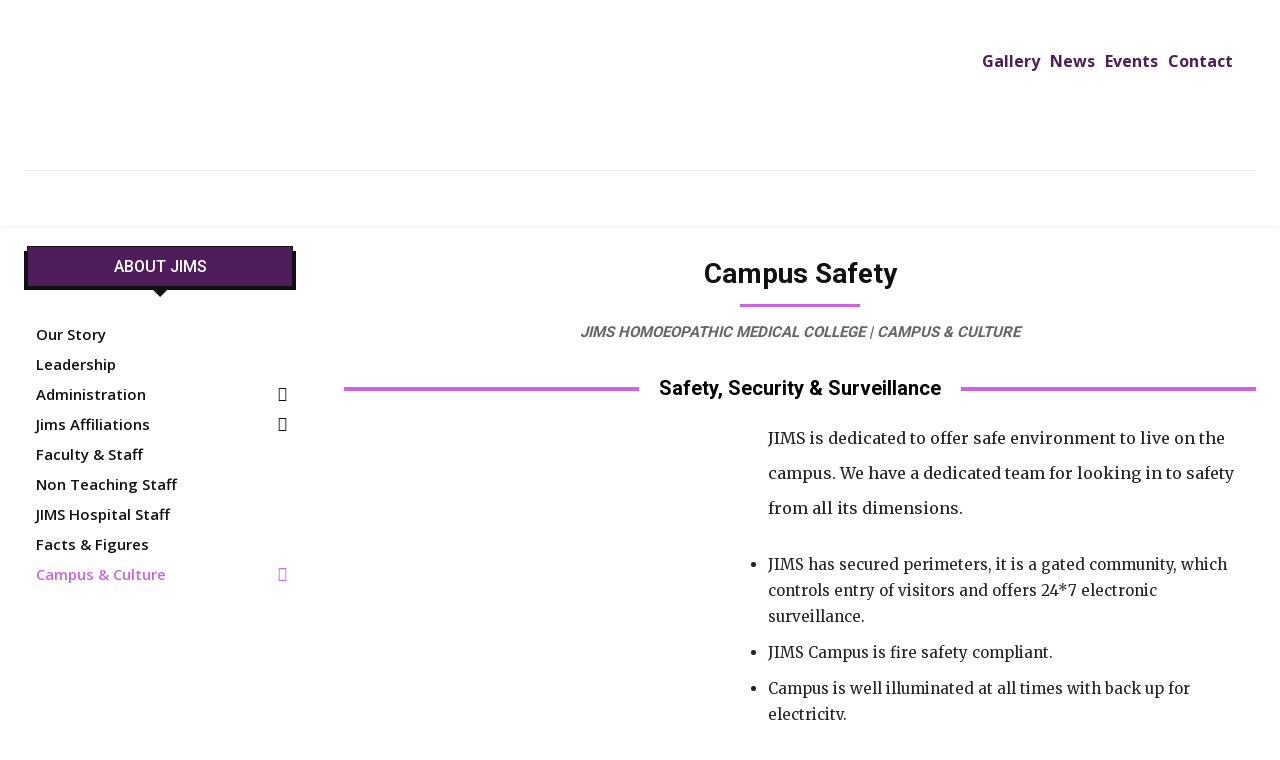

--- FILE ---
content_type: text/html; charset=UTF-8
request_url: https://www.jimshomeocollege.com/campus-safety/
body_size: 22506
content:
<!doctype html > <!--[if IE 8]><html class="ie8" lang="en"> <![endif]--> <!--[if IE 9]><html class="ie9" lang="en"> <![endif]--> <!--[if gt IE 8]><!--><html lang="en-US"> <!--<![endif]--><head><link rel="stylesheet" media="print" onload="this.onload=null;this.media='all';" id="ao_optimized_gfonts" href="https://fonts.googleapis.com/css?family=Merriweather%3A400%7CWork+Sans%3A400%7COpen+Sans%3A400%2C600%2C700%7CRoboto%3A400%2C500%2C700%7CSource+Sans+Pro%3A400%2C700%2C600%7CGelasio%3A500%2C700%2C400%7CWork+Sans%3A400&amp;display=swap"><link media="all" href="https://www.jimshomeocollege.com/wp-content/cache/autoptimize/css/autoptimize_e95bb152ac9a9080ddf50a15d83dba6d.css" rel="stylesheet"><link media="screen" href="https://www.jimshomeocollege.com/wp-content/cache/autoptimize/css/autoptimize_42980fe9fc1b7c149dc6bee4936e7c4a.css" rel="stylesheet"><title>Campus Safety - JIMS Homoeopathic Medical College</title><meta charset="UTF-8" /><meta name="viewport" content="width=device-width, initial-scale=1.0"><link rel="pingback" href="https://www.jimshomeocollege.com/xmlrpc.php" /> <script data-cfasync="false" data-no-defer="1" data-no-minify="1" data-no-optimize="1">var ewww_webp_supported=!1;function check_webp_feature(A,e){var w;e=void 0!==e?e:function(){},ewww_webp_supported?e(ewww_webp_supported):((w=new Image).onload=function(){ewww_webp_supported=0<w.width&&0<w.height,e&&e(ewww_webp_supported)},w.onerror=function(){e&&e(!1)},w.src="data:image/webp;base64,"+{alpha:"UklGRkoAAABXRUJQVlA4WAoAAAAQAAAAAAAAAAAAQUxQSAwAAAARBxAR/Q9ERP8DAABWUDggGAAAABQBAJ0BKgEAAQAAAP4AAA3AAP7mtQAAAA=="}[A])}check_webp_feature("alpha");</script><script data-cfasync="false" data-no-defer="1" data-no-minify="1" data-no-optimize="1">var Arrive=function(c,w){"use strict";if(c.MutationObserver&&"undefined"!=typeof HTMLElement){var r,a=0,u=(r=HTMLElement.prototype.matches||HTMLElement.prototype.webkitMatchesSelector||HTMLElement.prototype.mozMatchesSelector||HTMLElement.prototype.msMatchesSelector,{matchesSelector:function(e,t){return e instanceof HTMLElement&&r.call(e,t)},addMethod:function(e,t,r){var a=e[t];e[t]=function(){return r.length==arguments.length?r.apply(this,arguments):"function"==typeof a?a.apply(this,arguments):void 0}},callCallbacks:function(e,t){t&&t.options.onceOnly&&1==t.firedElems.length&&(e=[e[0]]);for(var r,a=0;r=e[a];a++)r&&r.callback&&r.callback.call(r.elem,r.elem);t&&t.options.onceOnly&&1==t.firedElems.length&&t.me.unbindEventWithSelectorAndCallback.call(t.target,t.selector,t.callback)},checkChildNodesRecursively:function(e,t,r,a){for(var i,n=0;i=e[n];n++)r(i,t,a)&&a.push({callback:t.callback,elem:i}),0<i.childNodes.length&&u.checkChildNodesRecursively(i.childNodes,t,r,a)},mergeArrays:function(e,t){var r,a={};for(r in e)e.hasOwnProperty(r)&&(a[r]=e[r]);for(r in t)t.hasOwnProperty(r)&&(a[r]=t[r]);return a},toElementsArray:function(e){return e=void 0!==e&&("number"!=typeof e.length||e===c)?[e]:e}}),e=(l.prototype.addEvent=function(e,t,r,a){a={target:e,selector:t,options:r,callback:a,firedElems:[]};return this._beforeAdding&&this._beforeAdding(a),this._eventsBucket.push(a),a},l.prototype.removeEvent=function(e){for(var t,r=this._eventsBucket.length-1;t=this._eventsBucket[r];r--)e(t)&&(this._beforeRemoving&&this._beforeRemoving(t),(t=this._eventsBucket.splice(r,1))&&t.length&&(t[0].callback=null))},l.prototype.beforeAdding=function(e){this._beforeAdding=e},l.prototype.beforeRemoving=function(e){this._beforeRemoving=e},l),t=function(i,n){var o=new e,l=this,s={fireOnAttributesModification:!1};return o.beforeAdding(function(t){var e=t.target;e!==c.document&&e!==c||(e=document.getElementsByTagName("html")[0]);var r=new MutationObserver(function(e){n.call(this,e,t)}),a=i(t.options);r.observe(e,a),t.observer=r,t.me=l}),o.beforeRemoving(function(e){e.observer.disconnect()}),this.bindEvent=function(e,t,r){t=u.mergeArrays(s,t);for(var a=u.toElementsArray(this),i=0;i<a.length;i++)o.addEvent(a[i],e,t,r)},this.unbindEvent=function(){var r=u.toElementsArray(this);o.removeEvent(function(e){for(var t=0;t<r.length;t++)if(this===w||e.target===r[t])return!0;return!1})},this.unbindEventWithSelectorOrCallback=function(r){var a=u.toElementsArray(this),i=r,e="function"==typeof r?function(e){for(var t=0;t<a.length;t++)if((this===w||e.target===a[t])&&e.callback===i)return!0;return!1}:function(e){for(var t=0;t<a.length;t++)if((this===w||e.target===a[t])&&e.selector===r)return!0;return!1};o.removeEvent(e)},this.unbindEventWithSelectorAndCallback=function(r,a){var i=u.toElementsArray(this);o.removeEvent(function(e){for(var t=0;t<i.length;t++)if((this===w||e.target===i[t])&&e.selector===r&&e.callback===a)return!0;return!1})},this},i=new function(){var s={fireOnAttributesModification:!1,onceOnly:!1,existing:!1};function n(e,t,r){return!(!u.matchesSelector(e,t.selector)||(e._id===w&&(e._id=a++),-1!=t.firedElems.indexOf(e._id)))&&(t.firedElems.push(e._id),!0)}var c=(i=new t(function(e){var t={attributes:!1,childList:!0,subtree:!0};return e.fireOnAttributesModification&&(t.attributes=!0),t},function(e,i){e.forEach(function(e){var t=e.addedNodes,r=e.target,a=[];null!==t&&0<t.length?u.checkChildNodesRecursively(t,i,n,a):"attributes"===e.type&&n(r,i)&&a.push({callback:i.callback,elem:r}),u.callCallbacks(a,i)})})).bindEvent;return i.bindEvent=function(e,t,r){t=void 0===r?(r=t,s):u.mergeArrays(s,t);var a=u.toElementsArray(this);if(t.existing){for(var i=[],n=0;n<a.length;n++)for(var o=a[n].querySelectorAll(e),l=0;l<o.length;l++)i.push({callback:r,elem:o[l]});if(t.onceOnly&&i.length)return r.call(i[0].elem,i[0].elem);setTimeout(u.callCallbacks,1,i)}c.call(this,e,t,r)},i},o=new function(){var a={};function i(e,t){return u.matchesSelector(e,t.selector)}var n=(o=new t(function(){return{childList:!0,subtree:!0}},function(e,r){e.forEach(function(e){var t=e.removedNodes,e=[];null!==t&&0<t.length&&u.checkChildNodesRecursively(t,r,i,e),u.callCallbacks(e,r)})})).bindEvent;return o.bindEvent=function(e,t,r){t=void 0===r?(r=t,a):u.mergeArrays(a,t),n.call(this,e,t,r)},o};d(HTMLElement.prototype),d(NodeList.prototype),d(HTMLCollection.prototype),d(HTMLDocument.prototype),d(Window.prototype);var n={};return s(i,n,"unbindAllArrive"),s(o,n,"unbindAllLeave"),n}function l(){this._eventsBucket=[],this._beforeAdding=null,this._beforeRemoving=null}function s(e,t,r){u.addMethod(t,r,e.unbindEvent),u.addMethod(t,r,e.unbindEventWithSelectorOrCallback),u.addMethod(t,r,e.unbindEventWithSelectorAndCallback)}function d(e){e.arrive=i.bindEvent,s(i,e,"unbindArrive"),e.leave=o.bindEvent,s(o,e,"unbindLeave")}}(window,void 0),ewww_webp_supported=!1;function check_webp_feature(e,t){var r;ewww_webp_supported?t(ewww_webp_supported):((r=new Image).onload=function(){ewww_webp_supported=0<r.width&&0<r.height,t(ewww_webp_supported)},r.onerror=function(){t(!1)},r.src="data:image/webp;base64,"+{alpha:"UklGRkoAAABXRUJQVlA4WAoAAAAQAAAAAAAAAAAAQUxQSAwAAAARBxAR/Q9ERP8DAABWUDggGAAAABQBAJ0BKgEAAQAAAP4AAA3AAP7mtQAAAA==",animation:"UklGRlIAAABXRUJQVlA4WAoAAAASAAAAAAAAAAAAQU5JTQYAAAD/////AABBTk1GJgAAAAAAAAAAAAAAAAAAAGQAAABWUDhMDQAAAC8AAAAQBxAREYiI/gcA"}[e])}function ewwwLoadImages(e){if(e){for(var t=document.querySelectorAll(".batch-image img, .image-wrapper a, .ngg-pro-masonry-item a, .ngg-galleria-offscreen-seo-wrapper a"),r=0,a=t.length;r<a;r++)ewwwAttr(t[r],"data-src",t[r].getAttribute("data-webp")),ewwwAttr(t[r],"data-thumbnail",t[r].getAttribute("data-webp-thumbnail"));for(var i=document.querySelectorAll("div.woocommerce-product-gallery__image"),r=0,a=i.length;r<a;r++)ewwwAttr(i[r],"data-thumb",i[r].getAttribute("data-webp-thumb"))}for(var n=document.querySelectorAll("video"),r=0,a=n.length;r<a;r++)ewwwAttr(n[r],"poster",e?n[r].getAttribute("data-poster-webp"):n[r].getAttribute("data-poster-image"));for(var o,l=document.querySelectorAll("img.ewww_webp_lazy_load"),r=0,a=l.length;r<a;r++)e&&(ewwwAttr(l[r],"data-lazy-srcset",l[r].getAttribute("data-lazy-srcset-webp")),ewwwAttr(l[r],"data-srcset",l[r].getAttribute("data-srcset-webp")),ewwwAttr(l[r],"data-lazy-src",l[r].getAttribute("data-lazy-src-webp")),ewwwAttr(l[r],"data-src",l[r].getAttribute("data-src-webp")),ewwwAttr(l[r],"data-orig-file",l[r].getAttribute("data-webp-orig-file")),ewwwAttr(l[r],"data-medium-file",l[r].getAttribute("data-webp-medium-file")),ewwwAttr(l[r],"data-large-file",l[r].getAttribute("data-webp-large-file")),null!=(o=l[r].getAttribute("srcset"))&&!1!==o&&o.includes("R0lGOD")&&ewwwAttr(l[r],"src",l[r].getAttribute("data-lazy-src-webp"))),l[r].className=l[r].className.replace(/\bewww_webp_lazy_load\b/,"");for(var s=document.querySelectorAll(".ewww_webp"),r=0,a=s.length;r<a;r++)e?(ewwwAttr(s[r],"srcset",s[r].getAttribute("data-srcset-webp")),ewwwAttr(s[r],"src",s[r].getAttribute("data-src-webp")),ewwwAttr(s[r],"data-orig-file",s[r].getAttribute("data-webp-orig-file")),ewwwAttr(s[r],"data-medium-file",s[r].getAttribute("data-webp-medium-file")),ewwwAttr(s[r],"data-large-file",s[r].getAttribute("data-webp-large-file")),ewwwAttr(s[r],"data-large_image",s[r].getAttribute("data-webp-large_image")),ewwwAttr(s[r],"data-src",s[r].getAttribute("data-webp-src"))):(ewwwAttr(s[r],"srcset",s[r].getAttribute("data-srcset-img")),ewwwAttr(s[r],"src",s[r].getAttribute("data-src-img"))),s[r].className=s[r].className.replace(/\bewww_webp\b/,"ewww_webp_loaded");window.jQuery&&jQuery.fn.isotope&&jQuery.fn.imagesLoaded&&(jQuery(".fusion-posts-container-infinite").imagesLoaded(function(){jQuery(".fusion-posts-container-infinite").hasClass("isotope")&&jQuery(".fusion-posts-container-infinite").isotope()}),jQuery(".fusion-portfolio:not(.fusion-recent-works) .fusion-portfolio-wrapper").imagesLoaded(function(){jQuery(".fusion-portfolio:not(.fusion-recent-works) .fusion-portfolio-wrapper").isotope()}))}function ewwwWebPInit(e){ewwwLoadImages(e),ewwwNggLoadGalleries(e),document.arrive(".ewww_webp",function(){ewwwLoadImages(e)}),document.arrive(".ewww_webp_lazy_load",function(){ewwwLoadImages(e)}),document.arrive("videos",function(){ewwwLoadImages(e)}),"loading"==document.readyState?document.addEventListener("DOMContentLoaded",ewwwJSONParserInit):("undefined"!=typeof galleries&&ewwwNggParseGalleries(e),ewwwWooParseVariations(e))}function ewwwAttr(e,t,r){null!=r&&!1!==r&&e.setAttribute(t,r)}function ewwwJSONParserInit(){"undefined"!=typeof galleries&&check_webp_feature("alpha",ewwwNggParseGalleries),check_webp_feature("alpha",ewwwWooParseVariations)}function ewwwWooParseVariations(e){if(e)for(var t=document.querySelectorAll("form.variations_form"),r=0,a=t.length;r<a;r++){var i=t[r].getAttribute("data-product_variations"),n=!1;try{for(var o in i=JSON.parse(i))void 0!==i[o]&&void 0!==i[o].image&&(void 0!==i[o].image.src_webp&&(i[o].image.src=i[o].image.src_webp,n=!0),void 0!==i[o].image.srcset_webp&&(i[o].image.srcset=i[o].image.srcset_webp,n=!0),void 0!==i[o].image.full_src_webp&&(i[o].image.full_src=i[o].image.full_src_webp,n=!0),void 0!==i[o].image.gallery_thumbnail_src_webp&&(i[o].image.gallery_thumbnail_src=i[o].image.gallery_thumbnail_src_webp,n=!0),void 0!==i[o].image.thumb_src_webp&&(i[o].image.thumb_src=i[o].image.thumb_src_webp,n=!0));n&&ewwwAttr(t[r],"data-product_variations",JSON.stringify(i))}catch(e){}}}function ewwwNggParseGalleries(e){if(e)for(var t in galleries){var r=galleries[t];galleries[t].images_list=ewwwNggParseImageList(r.images_list)}}function ewwwNggLoadGalleries(e){e&&document.addEventListener("ngg.galleria.themeadded",function(e,t){window.ngg_galleria._create_backup=window.ngg_galleria.create,window.ngg_galleria.create=function(e,t){var r=$(e).data("id");return galleries["gallery_"+r].images_list=ewwwNggParseImageList(galleries["gallery_"+r].images_list),window.ngg_galleria._create_backup(e,t)}})}function ewwwNggParseImageList(e){for(var t in e){var r=e[t];if(void 0!==r["image-webp"]&&(e[t].image=r["image-webp"],delete e[t]["image-webp"]),void 0!==r["thumb-webp"]&&(e[t].thumb=r["thumb-webp"],delete e[t]["thumb-webp"]),void 0!==r.full_image_webp&&(e[t].full_image=r.full_image_webp,delete e[t].full_image_webp),void 0!==r.srcsets)for(var a in r.srcsets)nggSrcset=r.srcsets[a],void 0!==r.srcsets[a+"-webp"]&&(e[t].srcsets[a]=r.srcsets[a+"-webp"],delete e[t].srcsets[a+"-webp"]);if(void 0!==r.full_srcsets)for(var i in r.full_srcsets)nggFSrcset=r.full_srcsets[i],void 0!==r.full_srcsets[i+"-webp"]&&(e[t].full_srcsets[i]=r.full_srcsets[i+"-webp"],delete e[t].full_srcsets[i+"-webp"])}return e}check_webp_feature("alpha",ewwwWebPInit);</script><meta name='robots' content='index, follow, max-image-preview:large, max-snippet:-1, max-video-preview:-1' /><link rel="icon" type="image/png" href="https://www.jimshomeocollege.com/wp-content/uploads/2023/10/Jims-favicon-2.png"><meta name="description" content="Campus Safety - JIMS Homoeopathic Medical College JIMS, JIMS College, JIMS Hospital, jims homoeopathic medical college,jims homoeopathic medical hospital,muchintal,Hyderabad,JIMS HMCH." /><link rel="canonical" href="https://www.jimshomeocollege.com/campus-safety/" /><meta property="og:locale" content="en_US" /><meta property="og:type" content="article" /><meta property="og:title" content="Campus Safety - JIMS Homoeopathic Medical College" /><meta property="og:description" content="Campus Safety - JIMS Homoeopathic Medical College JIMS, JIMS College, JIMS Hospital, jims homoeopathic medical college,jims homoeopathic medical hospital,muchintal,Hyderabad,JIMS HMCH." /><meta property="og:url" content="https://www.jimshomeocollege.com/campus-safety/" /><meta property="og:site_name" content="JIMS Homoeopathic Medical College" /><meta property="article:publisher" content="https://www.facebook.com/JIMSHMCH" /><meta property="article:modified_time" content="2024-12-09T11:21:34+00:00" /><meta property="og:image" content="https://www.jimshomeocollege.com/wp-content/uploads/2024/02/healthcareatcampus-600x600-21.jpg" /><meta name="twitter:card" content="summary_large_image" /><meta name="twitter:label1" content="Est. reading time" /><meta name="twitter:data1" content="4 minutes" /> <script type="application/ld+json" class="yoast-schema-graph">{"@context":"https://schema.org","@graph":[{"@type":"WebPage","@id":"https://www.jimshomeocollege.com/campus-safety/","url":"https://www.jimshomeocollege.com/campus-safety/","name":"Campus Safety - JIMS Homoeopathic Medical College","isPartOf":{"@id":"https://www.jimshomeocollege.com/#website"},"primaryImageOfPage":{"@id":"https://www.jimshomeocollege.com/campus-safety/#primaryimage"},"image":{"@id":"https://www.jimshomeocollege.com/campus-safety/#primaryimage"},"thumbnailUrl":"https://www.jimshomeocollege.com/wp-content/uploads/2024/02/healthcareatcampus-600x600-21.jpg","datePublished":"2023-10-01T02:54:27+00:00","dateModified":"2024-12-09T11:21:34+00:00","description":"Campus Safety - JIMS Homoeopathic Medical College JIMS, JIMS College, JIMS Hospital, jims homoeopathic medical college,jims homoeopathic medical hospital,muchintal,Hyderabad,JIMS HMCH.","breadcrumb":{"@id":"https://www.jimshomeocollege.com/campus-safety/#breadcrumb"},"inLanguage":"en-US","potentialAction":[{"@type":"ReadAction","target":["https://www.jimshomeocollege.com/campus-safety/"]}]},{"@type":"ImageObject","inLanguage":"en-US","@id":"https://www.jimshomeocollege.com/campus-safety/#primaryimage","url":"https://www.jimshomeocollege.com/wp-content/uploads/2024/02/healthcareatcampus-600x600-21.jpg","contentUrl":"https://www.jimshomeocollege.com/wp-content/uploads/2024/02/healthcareatcampus-600x600-21.jpg","width":600,"height":492,"caption":"Safety, Security & Surveillance"},{"@type":"BreadcrumbList","@id":"https://www.jimshomeocollege.com/campus-safety/#breadcrumb","itemListElement":[{"@type":"ListItem","position":1,"name":"Home","item":"https://www.jimshomeocollege.com/"},{"@type":"ListItem","position":2,"name":"Campus Safety"}]},{"@type":"WebSite","@id":"https://www.jimshomeocollege.com/#website","url":"https://www.jimshomeocollege.com/","name":"jimshomeocollege.com","description":"JIMS Homoeopathic Medical College and Hospital","publisher":{"@id":"https://www.jimshomeocollege.com/#organization"},"potentialAction":[{"@type":"SearchAction","target":{"@type":"EntryPoint","urlTemplate":"https://www.jimshomeocollege.com/?s={search_term_string}"},"query-input":"required name=search_term_string"}],"inLanguage":"en-US"},{"@type":"Organization","@id":"https://www.jimshomeocollege.com/#organization","name":"JIMS Homoeopathic Medical College","url":"https://www.jimshomeocollege.com/","logo":{"@type":"ImageObject","inLanguage":"en-US","@id":"https://www.jimshomeocollege.com/#/schema/logo/image/","url":"https://www.jimshomeocollege.com/wp-content/uploads/2023/10/logo.png","contentUrl":"https://www.jimshomeocollege.com/wp-content/uploads/2023/10/logo.png","width":1243,"height":464,"caption":"JIMS Homoeopathic Medical College"},"image":{"@id":"https://www.jimshomeocollege.com/#/schema/logo/image/"},"sameAs":["https://www.facebook.com/JIMSHMCH","https://www.instagram.com/jims_homeocollege"]}]}</script> <link rel='dns-prefetch' href='//www.googletagmanager.com' /><link rel='dns-prefetch' href='//use.fontawesome.com' /><link href='https://fonts.gstatic.com' crossorigin='anonymous' rel='preconnect' /><link rel="alternate" title="oEmbed (JSON)" type="application/json+oembed" href="https://www.jimshomeocollege.com/wp-json/oembed/1.0/embed?url=https%3A%2F%2Fwww.jimshomeocollege.com%2Fcampus-safety%2F" /><link rel="alternate" title="oEmbed (XML)" type="text/xml+oembed" href="https://www.jimshomeocollege.com/wp-json/oembed/1.0/embed?url=https%3A%2F%2Fwww.jimshomeocollege.com%2Fcampus-safety%2F&#038;format=xml" /><link rel='stylesheet' id='font-awesome-official-css' href='https://use.fontawesome.com/releases/v6.5.1/css/all.css' type='text/css' media='all' integrity="sha384-t1nt8BQoYMLFN5p42tRAtuAAFQaCQODekUVeKKZrEnEyp4H2R0RHFz0KWpmj7i8g" crossorigin="anonymous" /><link rel='stylesheet' id='bfa-font-awesome-css' href='https://use.fontawesome.com/releases/v5.15.4/css/all.css?ver=2.0.3' type='text/css' media='all' /><link rel='stylesheet' id='font-awesome-official-v4shim-css' href='https://use.fontawesome.com/releases/v6.5.1/css/v4-shims.css' type='text/css' media='all' integrity="sha384-5Jfdy0XO8+vjCRofsSnGmxGSYjLfsjjTOABKxVr8BkfvlaAm14bIJc7Jcjfq/xQI" crossorigin="anonymous" /> <script type="text/javascript" src="https://www.jimshomeocollege.com/wp-includes/js/jquery/jquery.min.js?ver=3.7.1" id="jquery-core-js"></script>    <script type="text/javascript" src="https://www.googletagmanager.com/gtag/js?id=GT-PH3VD8R9" id="google_gtagjs-js" async></script> <script type="text/javascript" id="google_gtagjs-js-after">window.dataLayer = window.dataLayer || [];function gtag(){dataLayer.push(arguments);}
gtag("set","linker",{"domains":["www.jimshomeocollege.com"]});
gtag("js", new Date());
gtag("set", "developer_id.dZTNiMT", true);
gtag("config", "GT-PH3VD8R9");
//# sourceURL=google_gtagjs-js-after</script>  <script></script><link rel="https://api.w.org/" href="https://www.jimshomeocollege.com/wp-json/" /><link rel="alternate" title="JSON" type="application/json" href="https://www.jimshomeocollege.com/wp-json/wp/v2/pages/2121" /><link rel="EditURI" type="application/rsd+xml" title="RSD" href="https://www.jimshomeocollege.com/xmlrpc.php?rsd" /><meta name="generator" content="WordPress 6.9" /><link rel='shortlink' href='https://www.jimshomeocollege.com/?p=2121' /><meta name="generator" content="Site Kit by Google 1.125.0" /><!--[if lt IE 9]><script src="https://cdnjs.cloudflare.com/ajax/libs/html5shiv/3.7.3/html5shiv.js"></script><![endif]--> <script>window.tdb_global_vars = {"wpRestUrl":"https:\/\/www.jimshomeocollege.com\/wp-json\/","permalinkStructure":"\/%postname%\/"};
        window.tdb_p_autoload_vars = {"isAjax":false,"isAdminBarShowing":false,"autoloadScrollPercent":50};</script> <meta name="generator" content="Powered by WPBakery Page Builder - drag and drop page builder for WordPress."/> <noscript><style>.lazyload[data-src]{display:none !important;}</style></noscript><meta name="generator" content="Powered by Slider Revolution 6.6.16 - responsive, Mobile-Friendly Slider Plugin for WordPress with comfortable drag and drop interface." />  <script>var tdBlocksArray = []; //here we store all the items for the current page

	    // td_block class - each ajax block uses a object of this class for requests
	    function tdBlock() {
		    this.id = '';
		    this.block_type = 1; //block type id (1-234 etc)
		    this.atts = '';
		    this.td_column_number = '';
		    this.td_current_page = 1; //
		    this.post_count = 0; //from wp
		    this.found_posts = 0; //from wp
		    this.max_num_pages = 0; //from wp
		    this.td_filter_value = ''; //current live filter value
		    this.is_ajax_running = false;
		    this.td_user_action = ''; // load more or infinite loader (used by the animation)
		    this.header_color = '';
		    this.ajax_pagination_infinite_stop = ''; //show load more at page x
	    }

        // td_js_generator - mini detector
        ( function () {
            var htmlTag = document.getElementsByTagName("html")[0];

	        if ( navigator.userAgent.indexOf("MSIE 10.0") > -1 ) {
                htmlTag.className += ' ie10';
            }

            if ( !!navigator.userAgent.match(/Trident.*rv\:11\./) ) {
                htmlTag.className += ' ie11';
            }

	        if ( navigator.userAgent.indexOf("Edge") > -1 ) {
                htmlTag.className += ' ieEdge';
            }

            if ( /(iPad|iPhone|iPod)/g.test(navigator.userAgent) ) {
                htmlTag.className += ' td-md-is-ios';
            }

            var user_agent = navigator.userAgent.toLowerCase();
            if ( user_agent.indexOf("android") > -1 ) {
                htmlTag.className += ' td-md-is-android';
            }

            if ( -1 !== navigator.userAgent.indexOf('Mac OS X')  ) {
                htmlTag.className += ' td-md-is-os-x';
            }

            if ( /chrom(e|ium)/.test(navigator.userAgent.toLowerCase()) ) {
               htmlTag.className += ' td-md-is-chrome';
            }

            if ( -1 !== navigator.userAgent.indexOf('Firefox') ) {
                htmlTag.className += ' td-md-is-firefox';
            }

            if ( -1 !== navigator.userAgent.indexOf('Safari') && -1 === navigator.userAgent.indexOf('Chrome') ) {
                htmlTag.className += ' td-md-is-safari';
            }

            if( -1 !== navigator.userAgent.indexOf('IEMobile') ){
                htmlTag.className += ' td-md-is-iemobile';
            }

        })();

        var tdLocalCache = {};

        ( function () {
            "use strict";

            tdLocalCache = {
                data: {},
                remove: function (resource_id) {
                    delete tdLocalCache.data[resource_id];
                },
                exist: function (resource_id) {
                    return tdLocalCache.data.hasOwnProperty(resource_id) && tdLocalCache.data[resource_id] !== null;
                },
                get: function (resource_id) {
                    return tdLocalCache.data[resource_id];
                },
                set: function (resource_id, cachedData) {
                    tdLocalCache.remove(resource_id);
                    tdLocalCache.data[resource_id] = cachedData;
                }
            };
        })();

    
    
var td_viewport_interval_list=[{"limitBottom":767,"sidebarWidth":228},{"limitBottom":1018,"sidebarWidth":300},{"limitBottom":1140,"sidebarWidth":324}];
var td_animation_stack_effect="type0";
var tds_animation_stack=true;
var td_animation_stack_specific_selectors=".entry-thumb, img, .td-lazy-img";
var td_animation_stack_general_selectors=".td-animation-stack img, .td-animation-stack .entry-thumb, .post img, .td-animation-stack .td-lazy-img";
var tdc_is_installed="yes";
var td_ajax_url="https:\/\/www.jimshomeocollege.com\/wp-admin\/admin-ajax.php?td_theme_name=Newspaper&v=12.6";
var td_get_template_directory_uri="https:\/\/www.jimshomeocollege.com\/wp-content\/plugins\/td-composer\/legacy\/common";
var tds_snap_menu="";
var tds_logo_on_sticky="";
var tds_header_style="";
var td_please_wait="Please wait...";
var td_email_user_pass_incorrect="User or password incorrect!";
var td_email_user_incorrect="Email or username incorrect!";
var td_email_incorrect="Email incorrect!";
var td_user_incorrect="Username incorrect!";
var td_email_user_empty="Email or username empty!";
var td_pass_empty="Pass empty!";
var td_pass_pattern_incorrect="Invalid Pass Pattern!";
var td_retype_pass_incorrect="Retyped Pass incorrect!";
var tds_more_articles_on_post_enable="";
var tds_more_articles_on_post_time_to_wait="";
var tds_more_articles_on_post_pages_distance_from_top=0;
var tds_theme_color_site_wide="#4f1d5b";
var tds_smart_sidebar="";
var tdThemeName="Newspaper";
var tdThemeNameWl="Newspaper";
var td_magnific_popup_translation_tPrev="Previous (Left arrow key)";
var td_magnific_popup_translation_tNext="Next (Right arrow key)";
var td_magnific_popup_translation_tCounter="%curr% of %total%";
var td_magnific_popup_translation_ajax_tError="The content from %url% could not be loaded.";
var td_magnific_popup_translation_image_tError="The image #%curr% could not be loaded.";
var tdBlockNonce="e6b082c81c";
var tdMobileMenu="enabled";
var tdMobileSearch="enabled";
var tdDateNamesI18n={"month_names":["January","February","March","April","May","June","July","August","September","October","November","December"],"month_names_short":["Jan","Feb","Mar","Apr","May","Jun","Jul","Aug","Sep","Oct","Nov","Dec"],"day_names":["Sunday","Monday","Tuesday","Wednesday","Thursday","Friday","Saturday"],"day_names_short":["Sun","Mon","Tue","Wed","Thu","Fri","Sat"]};
var td_reset_pass_empty="Please enter a new password before proceeding.";
var td_reset_pass_confirm_empty="Please confirm the new password before proceeding.";
var td_reset_pass_not_matching="Please make sure that the passwords match.";
var tdb_modal_confirm="Save";
var tdb_modal_cancel="Cancel";
var tdb_modal_confirm_alt="Yes";
var tdb_modal_cancel_alt="No";
var td_ad_background_click_link="";
var td_ad_background_click_target="";</script>  <script type="application/ld+json">{
        "@context": "https://schema.org",
        "@type": "BreadcrumbList",
        "itemListElement": [
            {
                "@type": "ListItem",
                "position": 1,
                "item": {
                    "@type": "WebSite",
                    "@id": "https://www.jimshomeocollege.com/",
                    "name": "Home"
                }
            },
            {
                "@type": "ListItem",
                "position": 2,
                    "item": {
                    "@type": "WebPage",
                    "@id": "https://www.jimshomeocollege.com/campus-safety/",
                    "name": "Campus Safety"
                }
            }    
        ]
    }</script>  <noscript><style>.wpb_animate_when_almost_visible { opacity: 1; }</style></noscript></head><body class="wp-singular page-template-default page page-id-2121 wp-theme-Newspaper td-standard-pack campus-safety global-block-template-1 wpb-js-composer js-comp-ver-7.0 vc_responsive tdb-template  tdc-header-template  tdc-footer-template td-animation-stack-type0 td-full-layout" itemscope="itemscope" itemtype="https://schema.org/WebPage">
<script data-cfasync="false" data-no-defer="1" data-no-minify="1" data-no-optimize="1">if(typeof ewww_webp_supported==="undefined"){var ewww_webp_supported=!1}if(ewww_webp_supported){document.body.classList.add("webp-support")}</script><div class="td-scroll-up " style="display:none;"><i class="td-icon-menu-up"></i></div><div class="td-menu-background" style="visibility:hidden"></div><div id="td-mobile-nav" style="visibility:hidden"><div class="td-mobile-container"><div class="td-menu-socials-wrap"><div class="td-menu-socials"></div><div class="td-mobile-close"> <span><i class="td-icon-close-mobile"></i></span></div></div><div class="td-mobile-content"><div class="menu-td-demo-header-menu-container"><ul id="menu-td-demo-header-menu-2" class="td-mobile-main-menu"><li class="menu-item menu-item-type-post_type menu-item-object-page menu-item-home menu-item-first menu-item-3661"><a href="https://www.jimshomeocollege.com/">HOME</a></li><li class="menu-item menu-item-type-custom menu-item-object-custom current-menu-ancestor menu-item-has-children menu-item-2561"><a href="#">About<i class="td-icon-menu-right td-element-after"></i></a><ul class="sub-menu"><li class="menu-item menu-item-type-post_type menu-item-object-page menu-item-2562"><a href="https://www.jimshomeocollege.com/our-story/">Our Story</a></li><li class="menu-item menu-item-type-post_type menu-item-object-page menu-item-2721"><a href="https://www.jimshomeocollege.com/leadership/">Leadership</a></li><li class="menu-item menu-item-type-custom menu-item-object-custom menu-item-has-children menu-item-3834"><a href="#">Administration<i class="td-icon-menu-right td-element-after"></i></a><ul class="sub-menu"><li class="menu-item menu-item-type-post_type menu-item-object-page menu-item-2607"><a href="https://www.jimshomeocollege.com/general-administration/">General Administration</a></li><li class="menu-item menu-item-type-post_type menu-item-object-page menu-item-3835"><a href="https://www.jimshomeocollege.com/all-committees-met-committee/">All Committees</a></li></ul></li><li class="menu-item menu-item-type-custom menu-item-object-custom menu-item-has-children menu-item-2825"><a href="#">JIMS Affiliations<i class="td-icon-menu-right td-element-after"></i></a><ul class="sub-menu"><li class="menu-item menu-item-type-post_type menu-item-object-page menu-item-2639"><a href="https://www.jimshomeocollege.com/ministry-of-ayush/">Ministry of AYUSH</a></li><li class="menu-item menu-item-type-post_type menu-item-object-page menu-item-2640"><a href="https://www.jimshomeocollege.com/central-council-of-homoeopathy/">Central Council of Homoeopathy</a></li><li class="menu-item menu-item-type-post_type menu-item-object-page menu-item-2641"><a href="https://www.jimshomeocollege.com/central-council-for-research-in-homoeopathy/">Central Council for Research in Homoeopathy</a></li><li class="menu-item menu-item-type-post_type menu-item-object-page menu-item-2643"><a href="https://www.jimshomeocollege.com/national-commission-for-homeopathy/">National Commission For Homeopathy</a></li><li class="menu-item menu-item-type-post_type menu-item-object-page menu-item-2644"><a href="https://www.jimshomeocollege.com/kaloji-narayana-rao-university-of-health-science/">Kaloji Narayana Rao University Of Health Science</a></li><li class="menu-item menu-item-type-post_type menu-item-object-page menu-item-2645"><a href="https://www.jimshomeocollege.com/dr-ntr-university-of-health-sciences/">Dr.NTR University Of Health Sciences</a></li></ul></li><li class="menu-item menu-item-type-post_type menu-item-object-page menu-item-2646"><a href="https://www.jimshomeocollege.com/faculty-staff/">Faculty &#038; Staff</a></li><li class="menu-item menu-item-type-custom menu-item-object-custom menu-item-3031"><a href="https://www.jimshomeocollege.com/college-non-teaching-staff/">Non Teaching Staff</a></li><li class="menu-item menu-item-type-custom menu-item-object-custom menu-item-3032"><a href="http://jimshospital.org/our-doctors/">JIMS Hospital Staff</a></li><li class="menu-item menu-item-type-post_type menu-item-object-page menu-item-2649"><a href="https://www.jimshomeocollege.com/facts-figures/">Facts &#038; Figures</a></li><li class="menu-item menu-item-type-custom menu-item-object-custom current-menu-ancestor current-menu-parent menu-item-has-children menu-item-2826"><a href="#">Campus &#038; Culture<i class="td-icon-menu-right td-element-after"></i></a><ul class="sub-menu"><li class="menu-item menu-item-type-post_type menu-item-object-page menu-item-2651"><a href="https://www.jimshomeocollege.com/ethics-on-campus/">Ethics On Campus</a></li><li class="menu-item menu-item-type-post_type menu-item-object-page menu-item-2652"><a href="https://www.jimshomeocollege.com/student-life/">Student Life</a></li><li class="menu-item menu-item-type-post_type menu-item-object-page menu-item-2653"><a href="https://www.jimshomeocollege.com/student-mentorship-program-at-jims/">Student Mentorship</a></li><li class="menu-item menu-item-type-post_type menu-item-object-page current-menu-item page_item page-item-2121 current_page_item menu-item-2654"><a href="https://www.jimshomeocollege.com/campus-safety/">Campus Safety</a></li></ul></li></ul></li><li class="menu-item menu-item-type-custom menu-item-object-custom menu-item-has-children menu-item-2827"><a href="#">Infrastructure<i class="td-icon-menu-right td-element-after"></i></a><ul class="sub-menu"><li class="menu-item menu-item-type-post_type menu-item-object-page menu-item-2656"><a href="https://www.jimshomeocollege.com/hospital/">Hospital</a></li><li class="menu-item menu-item-type-post_type menu-item-object-page menu-item-3208"><a href="https://www.jimshomeocollege.com/college/">College</a></li><li class="menu-item menu-item-type-post_type menu-item-object-page menu-item-2658"><a href="https://www.jimshomeocollege.com/hostel/">Hostel</a></li></ul></li><li class="menu-item menu-item-type-custom menu-item-object-custom menu-item-has-children menu-item-2828"><a href="#">Education<i class="td-icon-menu-right td-element-after"></i></a><ul class="sub-menu"><li class="menu-item menu-item-type-custom menu-item-object-custom menu-item-has-children menu-item-2829"><a href="#">Undergraduate Program<i class="td-icon-menu-right td-element-after"></i></a><ul class="sub-menu"><li class="menu-item menu-item-type-post_type menu-item-object-page menu-item-2662"><a href="https://www.jimshomeocollege.com/bhms/">BHMS</a></li></ul></li><li class="menu-item menu-item-type-custom menu-item-object-custom menu-item-has-children menu-item-2830"><a href="#">Post Graduation<i class="td-icon-menu-right td-element-after"></i></a><ul class="sub-menu"><li class="menu-item menu-item-type-post_type menu-item-object-page menu-item-2664"><a href="https://www.jimshomeocollege.com/md-hom/">MD Hom</a></li><li class="menu-item menu-item-type-post_type menu-item-object-page menu-item-6432"><a href="https://www.jimshomeocollege.com/jims-pg-scholor-list/">PG SCHOLOR LIST</a></li></ul></li><li class="menu-item menu-item-type-post_type menu-item-object-page menu-item-has-children menu-item-2665"><a href="https://www.jimshomeocollege.com/jims-students-list/">JIMS Students List<i class="td-icon-menu-right td-element-after"></i></a><ul class="sub-menu"><li class="menu-item menu-item-type-post_type menu-item-object-page menu-item-2666"><a href="https://www.jimshomeocollege.com/abstract/">Abstract</a></li><li class="menu-item menu-item-type-custom menu-item-object-custom menu-item-10878"><a href="https://www.jimshomeocollege.com/jims-studens-list-2025-2026-2/">2025-2026</a></li><li class="menu-item menu-item-type-post_type menu-item-object-page menu-item-9158"><a href="https://www.jimshomeocollege.com/jims-studens-list-2024-2025/">2024-2025</a></li><li class="menu-item menu-item-type-post_type menu-item-object-page menu-item-5540"><a href="https://www.jimshomeocollege.com/jims-studens-list-2023-2024/">2023-2024</a></li><li class="menu-item menu-item-type-post_type menu-item-object-page menu-item-5541"><a href="https://www.jimshomeocollege.com/jims-studens-list-2022-2023/">2022-2023</a></li><li class="menu-item menu-item-type-post_type menu-item-object-page menu-item-5542"><a href="https://www.jimshomeocollege.com/jims-studens-list-2021-2022/">2021-2022</a></li><li class="menu-item menu-item-type-post_type menu-item-object-page menu-item-2667"><a href="https://www.jimshomeocollege.com/2020-2021/">2020-2021</a></li><li class="menu-item menu-item-type-post_type menu-item-object-page menu-item-2668"><a href="https://www.jimshomeocollege.com/2019-2020/">2019-2020</a></li><li class="menu-item menu-item-type-post_type menu-item-object-page menu-item-2669"><a href="https://www.jimshomeocollege.com/2018-2019/">2018-2019</a></li><li class="menu-item menu-item-type-post_type menu-item-object-page menu-item-2670"><a href="https://www.jimshomeocollege.com/2017-2018/">2017-2018</a></li><li class="menu-item menu-item-type-post_type menu-item-object-page menu-item-2671"><a href="https://www.jimshomeocollege.com/2016-2017/">2016-2017</a></li><li class="menu-item menu-item-type-post_type menu-item-object-page menu-item-2672"><a href="https://www.jimshomeocollege.com/2015-2016/">2015-2016</a></li></ul></li><li class="menu-item menu-item-type-post_type menu-item-object-page menu-item-6433"><a href="https://www.jimshomeocollege.com/interns-students-list/">INTERNS STUDENTS LIST</a></li><li class="menu-item menu-item-type-post_type menu-item-object-page menu-item-2673"><a href="https://www.jimshomeocollege.com/library/">Library</a></li><li class="menu-item menu-item-type-custom menu-item-object-custom menu-item-has-children menu-item-9783"><a href="https://www.jimshomeocollege.com/jims-ug-bhms-pg-md-home-results/">Results<i class="td-icon-menu-right td-element-after"></i></a><ul class="sub-menu"><li class="menu-item menu-item-type-custom menu-item-object-custom menu-item-9784"><a href="https://www.jimshomeocollege.com/jims-college-results/">UG</a></li><li class="menu-item menu-item-type-custom menu-item-object-custom menu-item-9785"><a href="https://www.jimshomeocollege.com/jims-college-md-hom-results/">PG</a></li></ul></li><li class="menu-item menu-item-type-taxonomy menu-item-object-category menu-item-6865"><a href="https://www.jimshomeocollege.com/category/faculty-development-programme/">Faculty Development Programme</a></li></ul></li><li class="menu-item menu-item-type-custom menu-item-object-custom menu-item-has-children menu-item-2831"><a href="#">Research<i class="td-icon-menu-right td-element-after"></i></a><ul class="sub-menu"><li class="menu-item menu-item-type-post_type menu-item-object-page menu-item-9732"><a href="https://www.jimshomeocollege.com/research-publications-by-faculties-2/">Research &#038; Publications By Faculties</a></li><li class="menu-item menu-item-type-post_type menu-item-object-page menu-item-2676"><a href="https://www.jimshomeocollege.com/presenting-a-research-with-jims/">Presenting A Research With JIMS</a></li></ul></li><li class="menu-item menu-item-type-custom menu-item-object-custom menu-item-has-children menu-item-2832"><a href="#">Publications<i class="td-icon-menu-right td-element-after"></i></a><ul class="sub-menu"><li class="menu-item menu-item-type-post_type menu-item-object-page menu-item-9731"><a href="https://www.jimshomeocollege.com/research-publications-by-faculties-2/">Research &#038; Publications By Faculties</a></li><li class="menu-item menu-item-type-post_type menu-item-object-page menu-item-9917"><a href="https://www.jimshomeocollege.com/details-of-award-achievements/">Details of Award &#038; Achievements</a></li><li class="menu-item menu-item-type-post_type menu-item-object-page menu-item-2678"><a href="https://www.jimshomeocollege.com/ijah-publications/">IJAH Publications</a></li><li class="menu-item menu-item-type-post_type menu-item-object-page menu-item-2679"><a href="https://www.jimshomeocollege.com/ayushyam-publications/">Ayushyam Publications</a></li></ul></li><li class="menu-item menu-item-type-custom menu-item-object-custom menu-item-has-children menu-item-2833"><a href="#">Outreach Programs<i class="td-icon-menu-right td-element-after"></i></a><ul class="sub-menu"><li class="menu-item menu-item-type-post_type menu-item-object-page menu-item-2684"><a href="https://www.jimshomeocollege.com/outreach-services/">Outreach Services</a></li><li class="menu-item menu-item-type-taxonomy menu-item-object-category menu-item-7798"><a href="https://www.jimshomeocollege.com/category/health-awareness-programme/">Health Awareness Programme</a></li><li class="menu-item menu-item-type-taxonomy menu-item-object-category menu-item-7799"><a href="https://www.jimshomeocollege.com/category/school-health-checkup/">School Health Checkup</a></li><li class="menu-item menu-item-type-taxonomy menu-item-object-category menu-item-7800"><a href="https://www.jimshomeocollege.com/category/diagnostic-and-therapeutic-camp/">Diagnostic And Therapeutic Camp</a></li><li class="menu-item menu-item-type-taxonomy menu-item-object-category menu-item-7801"><a href="https://www.jimshomeocollege.com/category/screening-camp/">Screening Camp</a></li><li class="menu-item menu-item-type-taxonomy menu-item-object-category menu-item-7802"><a href="https://www.jimshomeocollege.com/category/mental-health-awareness-programme/">Mental Health Awareness Programme</a></li></ul></li><li class="menu-item menu-item-type-custom menu-item-object-custom menu-item-has-children menu-item-2686"><a href="https://jimshospital.org/">JIMS Hospital<i class="td-icon-menu-right td-element-after"></i></a><ul class="sub-menu"><li class="menu-item menu-item-type-custom menu-item-object-custom menu-item-3470"><a href="https://jimshospital.org/our-doctors/">JIMS Staff</a></li><li class="menu-item menu-item-type-custom menu-item-object-custom menu-item-3471"><a href="https://jimshospital.org/department-wise-reports/">Patient Services Report</a></li><li class="menu-item menu-item-type-post_type menu-item-object-page menu-item-2689"><a href="https://www.jimshomeocollege.com/research-activities/">Research Activities</a></li><li class="menu-item menu-item-type-custom menu-item-object-custom menu-item-2834"><a href="#">IJAH</a></li></ul></li><li class="menu-item menu-item-type-post_type menu-item-object-page menu-item-2691"><a href="https://www.jimshomeocollege.com/admissions/">Admissions</a></li><li class="menu-item menu-item-type-custom menu-item-object-custom menu-item-has-children menu-item-2835"><a href="#">Careers<i class="td-icon-menu-right td-element-after"></i></a><ul class="sub-menu"><li class="menu-item menu-item-type-post_type menu-item-object-page menu-item-2693"><a href="https://www.jimshomeocollege.com/jims-college-careers/">JIMS College</a></li><li class="menu-item menu-item-type-custom menu-item-object-custom menu-item-3892"><a href="https://jimshospital.org/careers/">JIMS Hospital</a></li></ul></li><li class="menu-item menu-item-type-taxonomy menu-item-object-category menu-item-has-children menu-item-2695"><a href="https://www.jimshomeocollege.com/category/blog/">BLOG<i class="td-icon-menu-right td-element-after"></i></a><ul class="sub-menu"><li class="menu-item menu-item-type-post_type menu-item-object-page menu-item-9020"><a href="https://www.jimshomeocollege.com/6-days-cme-program-in-anatomy-at-jims-homoeopathic-medical-college-hospital-news/">CME ANATOMY – 2024</a></li><li class="menu-item menu-item-type-taxonomy menu-item-object-category menu-item-7694"><a href="https://www.jimshomeocollege.com/category/clinical-exposure/">Clinical Exposure</a></li><li class="menu-item menu-item-type-taxonomy menu-item-object-category menu-item-8236"><a href="https://www.jimshomeocollege.com/category/videos/">Videos</a></li><li class="menu-item menu-item-type-taxonomy menu-item-object-category menu-item-8410"><a href="https://www.jimshomeocollege.com/category/student-testimonials/">Student Testimonials</a></li></ul></li><li class="menu-item menu-item-type-post_type menu-item-object-page menu-item-9285"><a href="https://www.jimshomeocollege.com/students-corner/">STUDENTS CORNER</a></li></ul></div></div></div></div><div class="td-search-background" style="visibility:hidden"></div><div class="td-search-wrap-mob" style="visibility:hidden"><div class="td-drop-down-search"><form method="get" class="td-search-form" action="https://www.jimshomeocollege.com/"><div class="td-search-close"> <span><i class="td-icon-close-mobile"></i></span></div><div role="search" class="td-search-input"> <span>Search</span> <input id="td-header-search-mob" type="text" value="" name="s" autocomplete="off" /></div></form><div id="td-aj-search-mob" class="td-ajax-search-flex"></div></div></div><div id="td-outer-wrap" class="td-theme-wrap"><div class="td-header-template-wrap" style="position: relative"><div class="td-header-mobile-wrap "><div id="tdi_1" class="tdc-zone"><div class="tdc_zone tdi_2  wpb_row td-pb-row tdc-element-style"  ><div class="tdi_1_rand_style td-element-style" ></div><div id="tdi_3" class="tdc-row"><div class="vc_row tdi_4  wpb_row td-pb-row" ><div class="vc_column tdi_6  wpb_column vc_column_container tdc-column td-pb-span12"><div class="wpb_wrapper" ><div class="td_block_wrap tdb_header_logo tdi_7 td-pb-border-top td_block_template_1 tdb-header-align"  data-td-block-uid="tdi_7" ><div class="tdb-block-inner td-fix-index"><a class="tdb-logo-a" href="https://www.jimshomeocollege.com/" title="JIMS LOGO"><span class="tdb-logo-img-wrap"><img class="tdb-logo-img lazyload" src="[data-uri]" alt="JIMS LOGO"  title="JIMS LOGO"  width="1243" height="464" data-src="https://www.jimshomeocollege.com/wp-content/uploads/2023/10/logo.png" decoding="async" data-eio-rwidth="1243" data-eio-rheight="464" /><noscript><img class="tdb-logo-img" src="https://www.jimshomeocollege.com/wp-content/uploads/2023/10/logo.png" alt="JIMS LOGO"  title="JIMS LOGO"  width="1243" height="464" data-eio="l" /></noscript></span></a></div></div><div class="td_block_wrap tdb_mobile_menu tdi_8 td-pb-border-top td_block_template_1 tdb-header-align"  data-td-block-uid="tdi_8" ><div class="tdb-block-inner td-fix-index"><span class="tdb-mobile-menu-button"><i class="tdb-mobile-menu-icon td-icon-mobile"></i></span></div></div><div class="td_block_wrap tdb_mobile_search tdi_9 td-pb-border-top td_block_template_1 tdb-header-align"  data-td-block-uid="tdi_9" ><div class="tdb-block-inner td-fix-index"><span class="tdb-header-search-button-mob dropdown-toggle" data-toggle="dropdown"><i class="tdb-mobile-search-icon td-icon-search"></i></span></div></div></div></div></div></div></div></div></div><div class="td-header-mobile-sticky-wrap tdc-zone-sticky-invisible tdc-zone-sticky-inactive" style="display: none"><div id="tdi_10" class="tdc-zone"><div class="tdc_zone tdi_11  wpb_row td-pb-row" data-sticky-offset="0" ><div id="tdi_12" class="tdc-row"><div class="vc_row tdi_13  wpb_row td-pb-row tdc-element-style" ><div class="tdi_12_rand_style td-element-style" ></div><div class="vc_column tdi_15  wpb_column vc_column_container tdc-column td-pb-span12"><div class="wpb_wrapper" ><div class="td_block_wrap tdb_header_logo tdi_16 td-pb-border-top td_block_template_1 tdb-header-align"  data-td-block-uid="tdi_16" ><div class="tdb-block-inner td-fix-index"><a class="tdb-logo-a" href="https://www.jimshomeocollege.com/" title="JIMS LOGO"><span class="tdb-logo-img-wrap"><img class="tdb-logo-img lazyload" src="[data-uri]" alt="JIMS LOGO"  title="JIMS LOGO"  width="1243" height="464" data-src="https://www.jimshomeocollege.com/wp-content/uploads/2023/10/logo.png" decoding="async" data-eio-rwidth="1243" data-eio-rheight="464" /><noscript><img class="tdb-logo-img" src="https://www.jimshomeocollege.com/wp-content/uploads/2023/10/logo.png" alt="JIMS LOGO"  title="JIMS LOGO"  width="1243" height="464" data-eio="l" /></noscript></span></a></div></div><div class="td_block_wrap tdb_mobile_menu tdi_17 td-pb-border-top td_block_template_1 tdb-header-align"  data-td-block-uid="tdi_17" ><div class="tdb-block-inner td-fix-index"><span class="tdb-mobile-menu-button"><i class="tdb-mobile-menu-icon td-icon-mobile"></i></span></div></div><div class="td_block_wrap tdb_mobile_search tdi_18 td-pb-border-top td_block_template_1 tdb-header-align"  data-td-block-uid="tdi_18" ><div class="tdb-block-inner td-fix-index"><span class="tdb-header-search-button-mob dropdown-toggle" data-toggle="dropdown"><i class="tdb-mobile-search-icon td-icon-search"></i></span></div></div></div></div></div></div></div></div></div><div class="td-header-desktop-wrap "><div id="login-form" class="white-popup-block mfp-hide mfp-with-anim td-login-modal-wrap"><div class="td-login-wrap"> <a href="#" aria-label="Back" class="td-back-button"><i class="td-icon-modal-back"></i></a><div id="td-login-div" class="td-login-form-div td-display-block"><div class="td-login-panel-title">Sign in</div><div class="td-login-panel-descr">Welcome! Log into your account</div><div class="td_display_err"></div><form id="loginForm" action="#" method="post"><div class="td-login-inputs"><input class="td-login-input" autocomplete="username" type="text" name="login_email" id="login_email" value="" required><label for="login_email">your username</label></div><div class="td-login-inputs"><input class="td-login-input" autocomplete="current-password" type="password" name="login_pass" id="login_pass" value="" required><label for="login_pass">your password</label></div> <input type="button"  name="login_button" id="login_button" class="wpb_button btn td-login-button" value="Login"></form><div class="td-login-info-text"><a href="#" id="forgot-pass-link">Forgot your password? Get help</a></div></div><div id="td-forgot-pass-div" class="td-login-form-div td-display-none"><div class="td-login-panel-title">Password recovery</div><div class="td-login-panel-descr">Recover your password</div><div class="td_display_err"></div><form id="forgotpassForm" action="#" method="post"><div class="td-login-inputs"><input class="td-login-input" type="text" name="forgot_email" id="forgot_email" value="" required><label for="forgot_email">your email</label></div> <input type="button" name="forgot_button" id="forgot_button" class="wpb_button btn td-login-button" value="Send My Password"></form><div class="td-login-info-text">A password will be e-mailed to you.</div></div></div></div><div id="tdi_19" class="tdc-zone"><div class="tdc_zone tdi_20  wpb_row td-pb-row tdc-element-style"  ><div class="tdi_19_rand_style td-element-style" ></div><div id="tdi_21" class="tdc-row stretch_row_1600 td-stretch-content"><div class="vc_row tdi_22  wpb_row td-pb-row tdc-element-style" ><div class="tdi_21_rand_style td-element-style" ></div><div class="vc_column tdi_24  wpb_column vc_column_container tdc-column td-pb-span12"><div class="wpb_wrapper" ><div class="td_block_wrap tdb_mobile_horiz_menu tdi_25 td-pb-border-top td_block_template_1 tdb-header-align"  data-td-block-uid="tdi_25"  style=" z-index: 999;"><div id=tdi_25 class="td_block_inner td-fix-index"><div class="menu-all-committees-container"><ul id="menu-all-committees" class="tdb-horiz-menu"><li id="menu-item-3929" class="menu-item menu-item-type-post_type menu-item-object-page menu-item-3929"><a href="https://www.jimshomeocollege.com/all-committees-met-committee/"><div class="tdb-menu-item-text">MET Committee</div></a></li><li id="menu-item-3930" class="menu-item menu-item-type-post_type menu-item-object-page menu-item-3930"><a href="https://www.jimshomeocollege.com/anti-ragging-committee/"><div class="tdb-menu-item-text">Anti Ragging Committee</div></a></li><li id="menu-item-3931" class="menu-item menu-item-type-post_type menu-item-object-page menu-item-3931"><a href="https://www.jimshomeocollege.com/anti-ragging-squad-committee/"><div class="tdb-menu-item-text">Anti Ragging Squad Committee</div></a></li><li id="menu-item-3932" class="menu-item menu-item-type-post_type menu-item-object-page menu-item-3932"><a href="https://www.jimshomeocollege.com/mentor-mentee-monitor-committee/"><div class="tdb-menu-item-text">Mentor Mentee Monitor Committee</div></a></li><li id="menu-item-3933" class="menu-item menu-item-type-post_type menu-item-object-page menu-item-3933"><a href="https://www.jimshomeocollege.com/student-attendance-monitoring-committee/"><div class="tdb-menu-item-text">Student Attendance Monitoring Committee</div></a></li><li id="menu-item-3934" class="menu-item menu-item-type-post_type menu-item-object-page menu-item-3934"><a href="https://www.jimshomeocollege.com/exam-committee/"><div class="tdb-menu-item-text">Exam Committee</div></a></li><li id="menu-item-3935" class="menu-item menu-item-type-post_type menu-item-object-page menu-item-3935"><a href="https://www.jimshomeocollege.com/internship-committee/"><div class="tdb-menu-item-text">Internship Committee</div></a></li><li id="menu-item-3936" class="menu-item menu-item-type-post_type menu-item-object-page menu-item-3936"><a href="https://www.jimshomeocollege.com/student-welfare-committee/"><div class="tdb-menu-item-text">Student Welfare Committee</div></a></li><li id="menu-item-3937" class="menu-item menu-item-type-post_type menu-item-object-page menu-item-3937"><a href="https://www.jimshomeocollege.com/sports-committee/"><div class="tdb-menu-item-text">Sports Committee</div></a></li><li id="menu-item-3938" class="menu-item menu-item-type-post_type menu-item-object-page menu-item-3938"><a href="https://www.jimshomeocollege.com/cultural-committee/"><div class="tdb-menu-item-text">Cultural Committee</div></a></li><li id="menu-item-3939" class="menu-item menu-item-type-post_type menu-item-object-page menu-item-3939"><a href="https://www.jimshomeocollege.com/research-committee/"><div class="tdb-menu-item-text">Research Committee</div></a></li><li id="menu-item-3940" class="menu-item menu-item-type-post_type menu-item-object-page menu-item-3940"><a href="https://www.jimshomeocollege.com/scientific-publication-committee/"><div class="tdb-menu-item-text">Scientific Publication Committee</div></a></li><li id="menu-item-3941" class="menu-item menu-item-type-post_type menu-item-object-page menu-item-3941"><a href="https://www.jimshomeocollege.com/pharmacovigilence-committee/"><div class="tdb-menu-item-text">Pharmacovigilence Committee</div></a></li><li id="menu-item-3942" class="menu-item menu-item-type-post_type menu-item-object-page menu-item-3942"><a href="https://www.jimshomeocollege.com/out-reach-committee/"><div class="tdb-menu-item-text">Out Reach Committee</div></a></li><li id="menu-item-3943" class="menu-item menu-item-type-post_type menu-item-object-page menu-item-3943"><a href="https://www.jimshomeocollege.com/internal-quality-assurance-cell/"><div class="tdb-menu-item-text">Internal Quality Assurance Cell</div></a></li><li id="menu-item-7032" class="menu-item menu-item-type-post_type menu-item-object-page menu-item-7032"><a href="https://www.jimshomeocollege.com/prevention-of-sexual-harassment-committee/"><div class="tdb-menu-item-text">Prevention of Sexual Harassment Committee</div></a></li><li id="menu-item-7033" class="menu-item menu-item-type-post_type menu-item-object-page menu-item-7033"><a href="https://www.jimshomeocollege.com/bio-medical-wastage-management-committee/"><div class="tdb-menu-item-text">Bio Medical Wastage management Committee</div></a></li><li id="menu-item-7035" class="menu-item menu-item-type-post_type menu-item-object-page menu-item-7035"><a href="https://www.jimshomeocollege.com/hospital-infection-prevention-control-committee/"><div class="tdb-menu-item-text">Hospital Infection Prevention &#038; Control Committee</div></a></li></ul></div></div></div> <script>var tdb_login_sing_in_shortcode="on";</script> <div class="td_block_wrap tdb_header_user tdi_26 td-pb-border-top td_block_template_1 tdb-header-align"  data-td-block-uid="tdi_26" ><div class="tdb-block-inner td-fix-index"><a class="td-login-modal-js tdb-head-usr-item tdb-head-usr-log" href="#login-form" data-effect="mpf-td-login-effect"><span class="tdb-head-usr-log-txt">Sign in / Join</span></a></div></div></div></div></div></div><div id="tdi_27" class="tdc-row stretch_row_content_no_space td-stretch-content"><div class="vc_row tdi_28  wpb_row td-pb-row tdc-row-content-vert-center" ><div class="vc_column tdi_30  wpb_column vc_column_container tdc-column td-pb-span4"><div class="wpb_wrapper" ></div></div><div class="vc_column tdi_32  wpb_column vc_column_container tdc-column td-pb-span4"><div class="wpb_wrapper" ><div class="td_block_wrap tdb_header_logo tdi_33 td-pb-border-top td_block_template_1 tdb-header-align"  data-td-block-uid="tdi_33" ><div class="tdb-block-inner td-fix-index"><a class="tdb-logo-a" href="https://www.jimshomeocollege.com/" title="JIMS LOGO"><span class="tdb-logo-img-wrap"><img class="tdb-logo-img lazyload" src="[data-uri]" alt="JIMS LOGO"  title="JIMS LOGO"  width="1243" height="464" data-src="https://www.jimshomeocollege.com/wp-content/uploads/2023/10/logo.png" decoding="async" data-eio-rwidth="1243" data-eio-rheight="464" /><noscript><img class="tdb-logo-img" src="https://www.jimshomeocollege.com/wp-content/uploads/2023/10/logo.png" alt="JIMS LOGO"  title="JIMS LOGO"  width="1243" height="464" data-eio="l" /></noscript></span></a></div></div></div></div><div class="vc_column tdi_35  wpb_column vc_column_container tdc-column td-pb-span4"><div class="wpb_wrapper" ><div class="td_block_wrap td_block_list_menu tdi_36 td-blm-display-horizontal td-pb-border-top td_block_template_1 widget"  data-td-block-uid="tdi_36" ><div class="td-block-title-wrap"></div><div id=tdi_36 class="td_block_inner td-fix-index"><div class="menu-top-menu-container"><ul id="menu-top-menu" class="menu"><li id="menu-item-3527" class="menu-item menu-item-type-taxonomy menu-item-object-category menu-item-3527"><a href="https://www.jimshomeocollege.com/category/gallery/"><span class="td-blm-menu-item-txt">Gallery</span></a></li><li id="menu-item-3528" class="menu-item menu-item-type-taxonomy menu-item-object-category menu-item-3528"><a href="https://www.jimshomeocollege.com/category/news/"><span class="td-blm-menu-item-txt">News</span></a></li><li id="menu-item-3529" class="menu-item menu-item-type-taxonomy menu-item-object-category menu-item-3529"><a href="https://www.jimshomeocollege.com/category/events/"><span class="td-blm-menu-item-txt">Events</span></a></li><li id="menu-item-3530" class="menu-item menu-item-type-post_type menu-item-object-page menu-item-3530"><a href="https://www.jimshomeocollege.com/contact/"><span class="td-blm-menu-item-txt">Contact</span></a></li></ul></div></div></div></div></div></div></div><div id="tdi_37" class="tdc-row stretch_row_1600 td-stretch-content"><div class="vc_row tdi_38  wpb_row td-pb-row" ><div class="vc_column tdi_40  wpb_column vc_column_container tdc-column td-pb-span12"><div class="wpb_wrapper" ><div class="wpb_wrapper td_block_separator td_block_wrap vc_separator tdi_42  td_separator_solid td_separator_center"><span style="border-color:#eaeaea;border-width:1px;width:100%;"></span></div><div class="td_block_wrap tdb_header_menu tdi_43 tds_menu_active1 tds_menu_sub_active1 tdb-menu-items-in-more tdb-mm-align-screen td-pb-border-top td_block_template_1 tdb-header-align"  data-td-block-uid="tdi_43"  style=" z-index: 999;"><div id=tdi_43 class="td_block_inner td-fix-index"><div class="tdb-main-sub-icon-fake"><i class="tdb-sub-menu-icon td-icon-down tdb-main-sub-menu-icon"></i></div><div class="tdb-sub-icon-fake"><i class="tdb-sub-menu-icon td-icon-right"></i></div><div class="tdb-menu-items-pulldown tdb-menu-items-pulldown-inactive"><ul id="menu-td-demo-header-menu-3" class="tdb-block-menu tdb-menu tdb-menu-items-visible"><li class="menu-item menu-item-type-post_type menu-item-object-page menu-item-home menu-item-first tdb-menu-item-button tdb-menu-item tdb-normal-menu menu-item-3661"><a href="https://www.jimshomeocollege.com/"><div class="tdb-menu-item-text">HOME</div></a></li><li class="menu-item menu-item-type-custom menu-item-object-custom current-menu-ancestor menu-item-has-children tdb-menu-item-button tdb-menu-item tdb-normal-menu menu-item-2561 tdb-menu-item-inactive"><a href="#"><div class="tdb-menu-item-text">About</div><i class="tdb-sub-menu-icon td-icon-down tdb-main-sub-menu-icon"></i></a><ul class="sub-menu"><li class="menu-item menu-item-type-post_type menu-item-object-page tdb-menu-item tdb-normal-menu menu-item-2562"><a href="https://www.jimshomeocollege.com/our-story/"><div class="tdb-menu-item-text">Our Story</div></a></li><li class="menu-item menu-item-type-post_type menu-item-object-page tdb-menu-item tdb-normal-menu menu-item-2721"><a href="https://www.jimshomeocollege.com/leadership/"><div class="tdb-menu-item-text">Leadership</div></a></li><li class="menu-item menu-item-type-custom menu-item-object-custom menu-item-has-children tdb-menu-item tdb-normal-menu menu-item-3834 tdb-menu-item-inactive"><a href="#"><div class="tdb-menu-item-text">Administration</div><i class="tdb-sub-menu-icon td-icon-right"></i></a><ul class="sub-menu"><li class="menu-item menu-item-type-post_type menu-item-object-page tdb-menu-item tdb-normal-menu menu-item-2607"><a href="https://www.jimshomeocollege.com/general-administration/"><div class="tdb-menu-item-text">General Administration</div></a></li><li class="menu-item menu-item-type-post_type menu-item-object-page tdb-menu-item tdb-normal-menu menu-item-3835"><a href="https://www.jimshomeocollege.com/all-committees-met-committee/"><div class="tdb-menu-item-text">All Committees</div></a></li></ul></li><li class="menu-item menu-item-type-custom menu-item-object-custom menu-item-has-children tdb-menu-item tdb-normal-menu menu-item-2825 tdb-menu-item-inactive"><a href="#"><div class="tdb-menu-item-text">JIMS Affiliations</div><i class="tdb-sub-menu-icon td-icon-right"></i></a><ul class="sub-menu"><li class="menu-item menu-item-type-post_type menu-item-object-page tdb-menu-item tdb-normal-menu menu-item-2639"><a href="https://www.jimshomeocollege.com/ministry-of-ayush/"><div class="tdb-menu-item-text">Ministry of AYUSH</div></a></li><li class="menu-item menu-item-type-post_type menu-item-object-page tdb-menu-item tdb-normal-menu menu-item-2640"><a href="https://www.jimshomeocollege.com/central-council-of-homoeopathy/"><div class="tdb-menu-item-text">Central Council of Homoeopathy</div></a></li><li class="menu-item menu-item-type-post_type menu-item-object-page tdb-menu-item tdb-normal-menu menu-item-2641"><a href="https://www.jimshomeocollege.com/central-council-for-research-in-homoeopathy/"><div class="tdb-menu-item-text">Central Council for Research in Homoeopathy</div></a></li><li class="menu-item menu-item-type-post_type menu-item-object-page tdb-menu-item tdb-normal-menu menu-item-2643"><a href="https://www.jimshomeocollege.com/national-commission-for-homeopathy/"><div class="tdb-menu-item-text">National Commission For Homeopathy</div></a></li><li class="menu-item menu-item-type-post_type menu-item-object-page tdb-menu-item tdb-normal-menu menu-item-2644"><a href="https://www.jimshomeocollege.com/kaloji-narayana-rao-university-of-health-science/"><div class="tdb-menu-item-text">Kaloji Narayana Rao University Of Health Science</div></a></li><li class="menu-item menu-item-type-post_type menu-item-object-page tdb-menu-item tdb-normal-menu menu-item-2645"><a href="https://www.jimshomeocollege.com/dr-ntr-university-of-health-sciences/"><div class="tdb-menu-item-text">Dr.NTR University Of Health Sciences</div></a></li></ul></li><li class="menu-item menu-item-type-post_type menu-item-object-page tdb-menu-item tdb-normal-menu menu-item-2646"><a href="https://www.jimshomeocollege.com/faculty-staff/"><div class="tdb-menu-item-text">Faculty &#038; Staff</div></a></li><li class="menu-item menu-item-type-custom menu-item-object-custom tdb-menu-item tdb-normal-menu menu-item-3031"><a href="https://www.jimshomeocollege.com/college-non-teaching-staff/"><div class="tdb-menu-item-text">Non Teaching Staff</div></a></li><li class="menu-item menu-item-type-custom menu-item-object-custom tdb-menu-item tdb-normal-menu menu-item-3032"><a href="http://jimshospital.org/our-doctors/"><div class="tdb-menu-item-text">JIMS Hospital Staff</div></a></li><li class="menu-item menu-item-type-post_type menu-item-object-page tdb-menu-item tdb-normal-menu menu-item-2649"><a href="https://www.jimshomeocollege.com/facts-figures/"><div class="tdb-menu-item-text">Facts &#038; Figures</div></a></li><li class="menu-item menu-item-type-custom menu-item-object-custom current-menu-ancestor current-menu-parent menu-item-has-children tdb-menu-item tdb-normal-menu menu-item-2826 tdb-menu-item-inactive"><a href="#"><div class="tdb-menu-item-text">Campus &#038; Culture</div><i class="tdb-sub-menu-icon td-icon-right"></i></a><ul class="sub-menu"><li class="menu-item menu-item-type-post_type menu-item-object-page tdb-menu-item tdb-normal-menu menu-item-2651"><a href="https://www.jimshomeocollege.com/ethics-on-campus/"><div class="tdb-menu-item-text">Ethics On Campus</div></a></li><li class="menu-item menu-item-type-post_type menu-item-object-page tdb-menu-item tdb-normal-menu menu-item-2652"><a href="https://www.jimshomeocollege.com/student-life/"><div class="tdb-menu-item-text">Student Life</div></a></li><li class="menu-item menu-item-type-post_type menu-item-object-page tdb-menu-item tdb-normal-menu menu-item-2653"><a href="https://www.jimshomeocollege.com/student-mentorship-program-at-jims/"><div class="tdb-menu-item-text">Student Mentorship</div></a></li><li class="menu-item menu-item-type-post_type menu-item-object-page current-menu-item page_item page-item-2121 current_page_item tdb-menu-item tdb-normal-menu menu-item-2654"><a href="https://www.jimshomeocollege.com/campus-safety/"><div class="tdb-menu-item-text">Campus Safety</div></a></li></ul></li></ul></li><li class="menu-item menu-item-type-custom menu-item-object-custom menu-item-has-children tdb-menu-item-button tdb-menu-item tdb-normal-menu menu-item-2827 tdb-menu-item-inactive"><a href="#"><div class="tdb-menu-item-text">Infrastructure</div><i class="tdb-sub-menu-icon td-icon-down tdb-main-sub-menu-icon"></i></a><ul class="sub-menu"><li class="menu-item menu-item-type-post_type menu-item-object-page tdb-menu-item tdb-normal-menu menu-item-2656"><a href="https://www.jimshomeocollege.com/hospital/"><div class="tdb-menu-item-text">Hospital</div></a></li><li class="menu-item menu-item-type-post_type menu-item-object-page tdb-menu-item tdb-normal-menu menu-item-3208"><a href="https://www.jimshomeocollege.com/college/"><div class="tdb-menu-item-text">College</div></a></li><li class="menu-item menu-item-type-post_type menu-item-object-page tdb-menu-item tdb-normal-menu menu-item-2658"><a href="https://www.jimshomeocollege.com/hostel/"><div class="tdb-menu-item-text">Hostel</div></a></li></ul></li><li class="menu-item menu-item-type-custom menu-item-object-custom menu-item-has-children tdb-menu-item-button tdb-menu-item tdb-normal-menu menu-item-2828 tdb-menu-item-inactive"><a href="#"><div class="tdb-menu-item-text">Education</div><i class="tdb-sub-menu-icon td-icon-down tdb-main-sub-menu-icon"></i></a><ul class="sub-menu"><li class="menu-item menu-item-type-custom menu-item-object-custom menu-item-has-children tdb-menu-item tdb-normal-menu menu-item-2829 tdb-menu-item-inactive"><a href="#"><div class="tdb-menu-item-text">Undergraduate Program</div><i class="tdb-sub-menu-icon td-icon-right"></i></a><ul class="sub-menu"><li class="menu-item menu-item-type-post_type menu-item-object-page tdb-menu-item tdb-normal-menu menu-item-2662"><a href="https://www.jimshomeocollege.com/bhms/"><div class="tdb-menu-item-text">BHMS</div></a></li></ul></li><li class="menu-item menu-item-type-custom menu-item-object-custom menu-item-has-children tdb-menu-item tdb-normal-menu menu-item-2830 tdb-menu-item-inactive"><a href="#"><div class="tdb-menu-item-text">Post Graduation</div><i class="tdb-sub-menu-icon td-icon-right"></i></a><ul class="sub-menu"><li class="menu-item menu-item-type-post_type menu-item-object-page tdb-menu-item tdb-normal-menu menu-item-2664"><a href="https://www.jimshomeocollege.com/md-hom/"><div class="tdb-menu-item-text">MD Hom</div></a></li><li class="menu-item menu-item-type-post_type menu-item-object-page tdb-menu-item tdb-normal-menu menu-item-6432"><a href="https://www.jimshomeocollege.com/jims-pg-scholor-list/"><div class="tdb-menu-item-text">PG SCHOLOR LIST</div></a></li></ul></li><li class="menu-item menu-item-type-post_type menu-item-object-page menu-item-has-children tdb-menu-item tdb-normal-menu menu-item-2665 tdb-menu-item-inactive"><a href="https://www.jimshomeocollege.com/jims-students-list/"><div class="tdb-menu-item-text">JIMS Students List</div><i class="tdb-sub-menu-icon td-icon-right"></i></a><ul class="sub-menu"><li class="menu-item menu-item-type-post_type menu-item-object-page tdb-menu-item tdb-normal-menu menu-item-2666"><a href="https://www.jimshomeocollege.com/abstract/"><div class="tdb-menu-item-text">Abstract</div></a></li><li class="menu-item menu-item-type-custom menu-item-object-custom tdb-menu-item tdb-normal-menu menu-item-10878"><a href="https://www.jimshomeocollege.com/jims-studens-list-2025-2026-2/"><div class="tdb-menu-item-text">2025-2026</div></a></li><li class="menu-item menu-item-type-post_type menu-item-object-page tdb-menu-item tdb-normal-menu menu-item-9158"><a href="https://www.jimshomeocollege.com/jims-studens-list-2024-2025/"><div class="tdb-menu-item-text">2024-2025</div></a></li><li class="menu-item menu-item-type-post_type menu-item-object-page tdb-menu-item tdb-normal-menu menu-item-5540"><a href="https://www.jimshomeocollege.com/jims-studens-list-2023-2024/"><div class="tdb-menu-item-text">2023-2024</div></a></li><li class="menu-item menu-item-type-post_type menu-item-object-page tdb-menu-item tdb-normal-menu menu-item-5541"><a href="https://www.jimshomeocollege.com/jims-studens-list-2022-2023/"><div class="tdb-menu-item-text">2022-2023</div></a></li><li class="menu-item menu-item-type-post_type menu-item-object-page tdb-menu-item tdb-normal-menu menu-item-5542"><a href="https://www.jimshomeocollege.com/jims-studens-list-2021-2022/"><div class="tdb-menu-item-text">2021-2022</div></a></li><li class="menu-item menu-item-type-post_type menu-item-object-page tdb-menu-item tdb-normal-menu menu-item-2667"><a href="https://www.jimshomeocollege.com/2020-2021/"><div class="tdb-menu-item-text">2020-2021</div></a></li><li class="menu-item menu-item-type-post_type menu-item-object-page tdb-menu-item tdb-normal-menu menu-item-2668"><a href="https://www.jimshomeocollege.com/2019-2020/"><div class="tdb-menu-item-text">2019-2020</div></a></li><li class="menu-item menu-item-type-post_type menu-item-object-page tdb-menu-item tdb-normal-menu menu-item-2669"><a href="https://www.jimshomeocollege.com/2018-2019/"><div class="tdb-menu-item-text">2018-2019</div></a></li><li class="menu-item menu-item-type-post_type menu-item-object-page tdb-menu-item tdb-normal-menu menu-item-2670"><a href="https://www.jimshomeocollege.com/2017-2018/"><div class="tdb-menu-item-text">2017-2018</div></a></li><li class="menu-item menu-item-type-post_type menu-item-object-page tdb-menu-item tdb-normal-menu menu-item-2671"><a href="https://www.jimshomeocollege.com/2016-2017/"><div class="tdb-menu-item-text">2016-2017</div></a></li><li class="menu-item menu-item-type-post_type menu-item-object-page tdb-menu-item tdb-normal-menu menu-item-2672"><a href="https://www.jimshomeocollege.com/2015-2016/"><div class="tdb-menu-item-text">2015-2016</div></a></li></ul></li><li class="menu-item menu-item-type-post_type menu-item-object-page tdb-menu-item tdb-normal-menu menu-item-6433"><a href="https://www.jimshomeocollege.com/interns-students-list/"><div class="tdb-menu-item-text">INTERNS STUDENTS LIST</div></a></li><li class="menu-item menu-item-type-post_type menu-item-object-page tdb-menu-item tdb-normal-menu menu-item-2673"><a href="https://www.jimshomeocollege.com/library/"><div class="tdb-menu-item-text">Library</div></a></li><li class="menu-item menu-item-type-custom menu-item-object-custom menu-item-has-children tdb-menu-item tdb-normal-menu menu-item-9783 tdb-menu-item-inactive"><a href="https://www.jimshomeocollege.com/jims-ug-bhms-pg-md-home-results/"><div class="tdb-menu-item-text">Results</div><i class="tdb-sub-menu-icon td-icon-right"></i></a><ul class="sub-menu"><li class="menu-item menu-item-type-custom menu-item-object-custom tdb-menu-item tdb-normal-menu menu-item-9784"><a href="https://www.jimshomeocollege.com/jims-college-results/"><div class="tdb-menu-item-text">UG</div></a></li><li class="menu-item menu-item-type-custom menu-item-object-custom tdb-menu-item tdb-normal-menu menu-item-9785"><a href="https://www.jimshomeocollege.com/jims-college-md-hom-results/"><div class="tdb-menu-item-text">PG</div></a></li></ul></li><li class="menu-item menu-item-type-taxonomy menu-item-object-category tdb-menu-item tdb-normal-menu menu-item-6865"><a href="https://www.jimshomeocollege.com/category/faculty-development-programme/"><div class="tdb-menu-item-text">Faculty Development Programme</div></a></li></ul></li><li class="menu-item menu-item-type-custom menu-item-object-custom menu-item-has-children tdb-menu-item-button tdb-menu-item tdb-normal-menu menu-item-2831 tdb-menu-item-inactive"><a href="#"><div class="tdb-menu-item-text">Research</div><i class="tdb-sub-menu-icon td-icon-down tdb-main-sub-menu-icon"></i></a><ul class="sub-menu"><li class="menu-item menu-item-type-post_type menu-item-object-page tdb-menu-item tdb-normal-menu menu-item-9732"><a href="https://www.jimshomeocollege.com/research-publications-by-faculties-2/"><div class="tdb-menu-item-text">Research &#038; Publications By Faculties</div></a></li><li class="menu-item menu-item-type-post_type menu-item-object-page tdb-menu-item tdb-normal-menu menu-item-2676"><a href="https://www.jimshomeocollege.com/presenting-a-research-with-jims/"><div class="tdb-menu-item-text">Presenting A Research With JIMS</div></a></li></ul></li><li class="menu-item menu-item-type-custom menu-item-object-custom menu-item-has-children tdb-menu-item-button tdb-menu-item tdb-normal-menu menu-item-2832 tdb-menu-item-inactive"><a href="#"><div class="tdb-menu-item-text">Publications</div><i class="tdb-sub-menu-icon td-icon-down tdb-main-sub-menu-icon"></i></a><ul class="sub-menu"><li class="menu-item menu-item-type-post_type menu-item-object-page tdb-menu-item tdb-normal-menu menu-item-9731"><a href="https://www.jimshomeocollege.com/research-publications-by-faculties-2/"><div class="tdb-menu-item-text">Research &#038; Publications By Faculties</div></a></li><li class="menu-item menu-item-type-post_type menu-item-object-page tdb-menu-item tdb-normal-menu menu-item-9917"><a href="https://www.jimshomeocollege.com/details-of-award-achievements/"><div class="tdb-menu-item-text">Details of Award &#038; Achievements</div></a></li><li class="menu-item menu-item-type-post_type menu-item-object-page tdb-menu-item tdb-normal-menu menu-item-2678"><a href="https://www.jimshomeocollege.com/ijah-publications/"><div class="tdb-menu-item-text">IJAH Publications</div></a></li><li class="menu-item menu-item-type-post_type menu-item-object-page tdb-menu-item tdb-normal-menu menu-item-2679"><a href="https://www.jimshomeocollege.com/ayushyam-publications/"><div class="tdb-menu-item-text">Ayushyam Publications</div></a></li></ul></li><li class="menu-item menu-item-type-custom menu-item-object-custom menu-item-has-children tdb-menu-item-button tdb-menu-item tdb-normal-menu menu-item-2833 tdb-menu-item-inactive"><a href="#"><div class="tdb-menu-item-text">Outreach Programs</div><i class="tdb-sub-menu-icon td-icon-down tdb-main-sub-menu-icon"></i></a><ul class="sub-menu"><li class="menu-item menu-item-type-post_type menu-item-object-page tdb-menu-item tdb-normal-menu menu-item-2684"><a href="https://www.jimshomeocollege.com/outreach-services/"><div class="tdb-menu-item-text">Outreach Services</div></a></li><li class="menu-item menu-item-type-taxonomy menu-item-object-category tdb-menu-item tdb-normal-menu menu-item-7798"><a href="https://www.jimshomeocollege.com/category/health-awareness-programme/"><div class="tdb-menu-item-text">Health Awareness Programme</div></a></li><li class="menu-item menu-item-type-taxonomy menu-item-object-category tdb-menu-item tdb-normal-menu menu-item-7799"><a href="https://www.jimshomeocollege.com/category/school-health-checkup/"><div class="tdb-menu-item-text">School Health Checkup</div></a></li><li class="menu-item menu-item-type-taxonomy menu-item-object-category tdb-menu-item tdb-normal-menu menu-item-7800"><a href="https://www.jimshomeocollege.com/category/diagnostic-and-therapeutic-camp/"><div class="tdb-menu-item-text">Diagnostic And Therapeutic Camp</div></a></li><li class="menu-item menu-item-type-taxonomy menu-item-object-category tdb-menu-item tdb-normal-menu menu-item-7801"><a href="https://www.jimshomeocollege.com/category/screening-camp/"><div class="tdb-menu-item-text">Screening Camp</div></a></li><li class="menu-item menu-item-type-taxonomy menu-item-object-category tdb-menu-item tdb-normal-menu menu-item-7802"><a href="https://www.jimshomeocollege.com/category/mental-health-awareness-programme/"><div class="tdb-menu-item-text">Mental Health Awareness Programme</div></a></li></ul></li><li class="menu-item menu-item-type-custom menu-item-object-custom menu-item-has-children tdb-menu-item-button tdb-menu-item tdb-normal-menu menu-item-2686 tdb-menu-item-inactive"><a href="https://jimshospital.org/"><div class="tdb-menu-item-text">JIMS Hospital</div><i class="tdb-sub-menu-icon td-icon-down tdb-main-sub-menu-icon"></i></a><ul class="sub-menu"><li class="menu-item menu-item-type-custom menu-item-object-custom tdb-menu-item tdb-normal-menu menu-item-3470"><a href="https://jimshospital.org/our-doctors/"><div class="tdb-menu-item-text">JIMS Staff</div></a></li><li class="menu-item menu-item-type-custom menu-item-object-custom tdb-menu-item tdb-normal-menu menu-item-3471"><a href="https://jimshospital.org/department-wise-reports/"><div class="tdb-menu-item-text">Patient Services Report</div></a></li><li class="menu-item menu-item-type-post_type menu-item-object-page tdb-menu-item tdb-normal-menu menu-item-2689"><a href="https://www.jimshomeocollege.com/research-activities/"><div class="tdb-menu-item-text">Research Activities</div></a></li><li class="menu-item menu-item-type-custom menu-item-object-custom tdb-menu-item tdb-normal-menu menu-item-2834"><a href="#"><div class="tdb-menu-item-text">IJAH</div></a></li></ul></li><li class="menu-item menu-item-type-post_type menu-item-object-page tdb-menu-item-button tdb-menu-item tdb-normal-menu menu-item-2691"><a href="https://www.jimshomeocollege.com/admissions/"><div class="tdb-menu-item-text">Admissions</div></a></li><li class="menu-item menu-item-type-custom menu-item-object-custom menu-item-has-children tdb-menu-item-button tdb-menu-item tdb-normal-menu menu-item-2835 tdb-menu-item-inactive"><a href="#"><div class="tdb-menu-item-text">Careers</div><i class="tdb-sub-menu-icon td-icon-down tdb-main-sub-menu-icon"></i></a><ul class="sub-menu"><li class="menu-item menu-item-type-post_type menu-item-object-page tdb-menu-item tdb-normal-menu menu-item-2693"><a href="https://www.jimshomeocollege.com/jims-college-careers/"><div class="tdb-menu-item-text">JIMS College</div></a></li><li class="menu-item menu-item-type-custom menu-item-object-custom tdb-menu-item tdb-normal-menu menu-item-3892"><a href="https://jimshospital.org/careers/"><div class="tdb-menu-item-text">JIMS Hospital</div></a></li></ul></li><li class="menu-item menu-item-type-taxonomy menu-item-object-category menu-item-has-children tdb-menu-item-button tdb-menu-item tdb-normal-menu menu-item-2695 tdb-menu-item-inactive"><a href="https://www.jimshomeocollege.com/category/blog/"><div class="tdb-menu-item-text">BLOG</div><i class="tdb-sub-menu-icon td-icon-down tdb-main-sub-menu-icon"></i></a><ul class="sub-menu"><li class="menu-item menu-item-type-post_type menu-item-object-page tdb-menu-item tdb-normal-menu menu-item-9020"><a href="https://www.jimshomeocollege.com/6-days-cme-program-in-anatomy-at-jims-homoeopathic-medical-college-hospital-news/"><div class="tdb-menu-item-text">CME ANATOMY – 2024</div></a></li><li class="menu-item menu-item-type-taxonomy menu-item-object-category tdb-menu-item tdb-normal-menu menu-item-7694"><a href="https://www.jimshomeocollege.com/category/clinical-exposure/"><div class="tdb-menu-item-text">Clinical Exposure</div></a></li><li class="menu-item menu-item-type-taxonomy menu-item-object-category tdb-menu-item tdb-normal-menu menu-item-8236"><a href="https://www.jimshomeocollege.com/category/videos/"><div class="tdb-menu-item-text">Videos</div></a></li><li class="menu-item menu-item-type-taxonomy menu-item-object-category tdb-menu-item tdb-normal-menu menu-item-8410"><a href="https://www.jimshomeocollege.com/category/student-testimonials/"><div class="tdb-menu-item-text">Student Testimonials</div></a></li></ul></li><li class="menu-item menu-item-type-post_type menu-item-object-page tdb-menu-item-button tdb-menu-item tdb-normal-menu menu-item-9285"><a href="https://www.jimshomeocollege.com/students-corner/"><div class="tdb-menu-item-text">STUDENTS CORNER</div></a></li></ul><div class="tdb-menu-items-dropdown"><div class="td-subcat-more"><div class="tdb-menu-item-text">More</div><i class="tdb-menu-more-subicon td-icon-down tdb-main-sub-menu-icon"></i><ul class="td-pulldown-filter-list"></ul></div></div></div></div></div></div></div></div></div></div></div></div><div class="td-header-desktop-sticky-wrap tdc-zone-sticky-invisible tdc-zone-sticky-inactive" style="display: none"><div id="tdi_46" class="tdc-zone"><div class="tdc_zone tdi_47  wpb_row td-pb-row tdc-element-style" data-sticky-offset="0" ><div class="tdi_46_rand_style td-element-style" ></div><div id="tdi_48" class="tdc-row stretch_row_1600 td-stretch-content"><div class="vc_row tdi_49  wpb_row td-pb-row" ><div class="vc_column tdi_51  wpb_column vc_column_container tdc-column td-pb-span12"><div class="wpb_wrapper" ><div class="td_block_wrap tdb_header_logo tdi_52 td-pb-border-top td_block_template_1 tdb-header-align"  data-td-block-uid="tdi_52" ><div class="tdb-block-inner td-fix-index"><a class="tdb-logo-a" href="https://www.jimshomeocollege.com/" title="JIMS LOGO"><span class="tdb-logo-img-wrap"><img class="tdb-logo-img lazyload" src="[data-uri]" alt="JIMS LOGO"  title="JIMS LOGO"  width="1243" height="464" data-src="https://www.jimshomeocollege.com/wp-content/uploads/2023/10/logo.png" decoding="async" data-eio-rwidth="1243" data-eio-rheight="464" /><noscript><img class="tdb-logo-img" src="https://www.jimshomeocollege.com/wp-content/uploads/2023/10/logo.png" alt="JIMS LOGO"  title="JIMS LOGO"  width="1243" height="464" data-eio="l" /></noscript></span></a></div></div><div class="td_block_wrap tdb_header_menu tdi_53 tds_menu_active1 tds_menu_sub_active1 tdb-head-menu-inline tdb-menu-items-in-more tdb-mm-align-screen td-pb-border-top td_block_template_1 tdb-header-align"  data-td-block-uid="tdi_53"  style=" z-index: 999;"><div id=tdi_53 class="td_block_inner td-fix-index"><div class="tdb-main-sub-icon-fake"><i class="tdb-sub-menu-icon td-icon-down tdb-main-sub-menu-icon"></i></div><div class="tdb-sub-icon-fake"><i class="tdb-sub-menu-icon td-icon-right"></i></div><div class="tdb-menu-items-pulldown tdb-menu-items-pulldown-inactive"><ul id="menu-td-demo-header-menu-4" class="tdb-block-menu tdb-menu tdb-menu-items-visible"><li class="menu-item menu-item-type-post_type menu-item-object-page menu-item-home menu-item-first tdb-menu-item-button tdb-menu-item tdb-normal-menu menu-item-3661"><a href="https://www.jimshomeocollege.com/"><div class="tdb-menu-item-text">HOME</div></a></li><li class="menu-item menu-item-type-custom menu-item-object-custom current-menu-ancestor menu-item-has-children tdb-menu-item-button tdb-menu-item tdb-normal-menu menu-item-2561 tdb-menu-item-inactive"><a href="#"><div class="tdb-menu-item-text">About</div><i class="tdb-sub-menu-icon td-icon-down tdb-main-sub-menu-icon"></i></a><ul class="sub-menu"><li class="menu-item menu-item-type-post_type menu-item-object-page tdb-menu-item tdb-normal-menu menu-item-2562"><a href="https://www.jimshomeocollege.com/our-story/"><div class="tdb-menu-item-text">Our Story</div></a></li><li class="menu-item menu-item-type-post_type menu-item-object-page tdb-menu-item tdb-normal-menu menu-item-2721"><a href="https://www.jimshomeocollege.com/leadership/"><div class="tdb-menu-item-text">Leadership</div></a></li><li class="menu-item menu-item-type-custom menu-item-object-custom menu-item-has-children tdb-menu-item tdb-normal-menu menu-item-3834 tdb-menu-item-inactive"><a href="#"><div class="tdb-menu-item-text">Administration</div><i class="tdb-sub-menu-icon td-icon-right"></i></a><ul class="sub-menu"><li class="menu-item menu-item-type-post_type menu-item-object-page tdb-menu-item tdb-normal-menu menu-item-2607"><a href="https://www.jimshomeocollege.com/general-administration/"><div class="tdb-menu-item-text">General Administration</div></a></li><li class="menu-item menu-item-type-post_type menu-item-object-page tdb-menu-item tdb-normal-menu menu-item-3835"><a href="https://www.jimshomeocollege.com/all-committees-met-committee/"><div class="tdb-menu-item-text">All Committees</div></a></li></ul></li><li class="menu-item menu-item-type-custom menu-item-object-custom menu-item-has-children tdb-menu-item tdb-normal-menu menu-item-2825 tdb-menu-item-inactive"><a href="#"><div class="tdb-menu-item-text">JIMS Affiliations</div><i class="tdb-sub-menu-icon td-icon-right"></i></a><ul class="sub-menu"><li class="menu-item menu-item-type-post_type menu-item-object-page tdb-menu-item tdb-normal-menu menu-item-2639"><a href="https://www.jimshomeocollege.com/ministry-of-ayush/"><div class="tdb-menu-item-text">Ministry of AYUSH</div></a></li><li class="menu-item menu-item-type-post_type menu-item-object-page tdb-menu-item tdb-normal-menu menu-item-2640"><a href="https://www.jimshomeocollege.com/central-council-of-homoeopathy/"><div class="tdb-menu-item-text">Central Council of Homoeopathy</div></a></li><li class="menu-item menu-item-type-post_type menu-item-object-page tdb-menu-item tdb-normal-menu menu-item-2641"><a href="https://www.jimshomeocollege.com/central-council-for-research-in-homoeopathy/"><div class="tdb-menu-item-text">Central Council for Research in Homoeopathy</div></a></li><li class="menu-item menu-item-type-post_type menu-item-object-page tdb-menu-item tdb-normal-menu menu-item-2643"><a href="https://www.jimshomeocollege.com/national-commission-for-homeopathy/"><div class="tdb-menu-item-text">National Commission For Homeopathy</div></a></li><li class="menu-item menu-item-type-post_type menu-item-object-page tdb-menu-item tdb-normal-menu menu-item-2644"><a href="https://www.jimshomeocollege.com/kaloji-narayana-rao-university-of-health-science/"><div class="tdb-menu-item-text">Kaloji Narayana Rao University Of Health Science</div></a></li><li class="menu-item menu-item-type-post_type menu-item-object-page tdb-menu-item tdb-normal-menu menu-item-2645"><a href="https://www.jimshomeocollege.com/dr-ntr-university-of-health-sciences/"><div class="tdb-menu-item-text">Dr.NTR University Of Health Sciences</div></a></li></ul></li><li class="menu-item menu-item-type-post_type menu-item-object-page tdb-menu-item tdb-normal-menu menu-item-2646"><a href="https://www.jimshomeocollege.com/faculty-staff/"><div class="tdb-menu-item-text">Faculty &#038; Staff</div></a></li><li class="menu-item menu-item-type-custom menu-item-object-custom tdb-menu-item tdb-normal-menu menu-item-3031"><a href="https://www.jimshomeocollege.com/college-non-teaching-staff/"><div class="tdb-menu-item-text">Non Teaching Staff</div></a></li><li class="menu-item menu-item-type-custom menu-item-object-custom tdb-menu-item tdb-normal-menu menu-item-3032"><a href="http://jimshospital.org/our-doctors/"><div class="tdb-menu-item-text">JIMS Hospital Staff</div></a></li><li class="menu-item menu-item-type-post_type menu-item-object-page tdb-menu-item tdb-normal-menu menu-item-2649"><a href="https://www.jimshomeocollege.com/facts-figures/"><div class="tdb-menu-item-text">Facts &#038; Figures</div></a></li><li class="menu-item menu-item-type-custom menu-item-object-custom current-menu-ancestor current-menu-parent menu-item-has-children tdb-menu-item tdb-normal-menu menu-item-2826 tdb-menu-item-inactive"><a href="#"><div class="tdb-menu-item-text">Campus &#038; Culture</div><i class="tdb-sub-menu-icon td-icon-right"></i></a><ul class="sub-menu"><li class="menu-item menu-item-type-post_type menu-item-object-page tdb-menu-item tdb-normal-menu menu-item-2651"><a href="https://www.jimshomeocollege.com/ethics-on-campus/"><div class="tdb-menu-item-text">Ethics On Campus</div></a></li><li class="menu-item menu-item-type-post_type menu-item-object-page tdb-menu-item tdb-normal-menu menu-item-2652"><a href="https://www.jimshomeocollege.com/student-life/"><div class="tdb-menu-item-text">Student Life</div></a></li><li class="menu-item menu-item-type-post_type menu-item-object-page tdb-menu-item tdb-normal-menu menu-item-2653"><a href="https://www.jimshomeocollege.com/student-mentorship-program-at-jims/"><div class="tdb-menu-item-text">Student Mentorship</div></a></li><li class="menu-item menu-item-type-post_type menu-item-object-page current-menu-item page_item page-item-2121 current_page_item tdb-menu-item tdb-normal-menu menu-item-2654"><a href="https://www.jimshomeocollege.com/campus-safety/"><div class="tdb-menu-item-text">Campus Safety</div></a></li></ul></li></ul></li><li class="menu-item menu-item-type-custom menu-item-object-custom menu-item-has-children tdb-menu-item-button tdb-menu-item tdb-normal-menu menu-item-2827 tdb-menu-item-inactive"><a href="#"><div class="tdb-menu-item-text">Infrastructure</div><i class="tdb-sub-menu-icon td-icon-down tdb-main-sub-menu-icon"></i></a><ul class="sub-menu"><li class="menu-item menu-item-type-post_type menu-item-object-page tdb-menu-item tdb-normal-menu menu-item-2656"><a href="https://www.jimshomeocollege.com/hospital/"><div class="tdb-menu-item-text">Hospital</div></a></li><li class="menu-item menu-item-type-post_type menu-item-object-page tdb-menu-item tdb-normal-menu menu-item-3208"><a href="https://www.jimshomeocollege.com/college/"><div class="tdb-menu-item-text">College</div></a></li><li class="menu-item menu-item-type-post_type menu-item-object-page tdb-menu-item tdb-normal-menu menu-item-2658"><a href="https://www.jimshomeocollege.com/hostel/"><div class="tdb-menu-item-text">Hostel</div></a></li></ul></li><li class="menu-item menu-item-type-custom menu-item-object-custom menu-item-has-children tdb-menu-item-button tdb-menu-item tdb-normal-menu menu-item-2828 tdb-menu-item-inactive"><a href="#"><div class="tdb-menu-item-text">Education</div><i class="tdb-sub-menu-icon td-icon-down tdb-main-sub-menu-icon"></i></a><ul class="sub-menu"><li class="menu-item menu-item-type-custom menu-item-object-custom menu-item-has-children tdb-menu-item tdb-normal-menu menu-item-2829 tdb-menu-item-inactive"><a href="#"><div class="tdb-menu-item-text">Undergraduate Program</div><i class="tdb-sub-menu-icon td-icon-right"></i></a><ul class="sub-menu"><li class="menu-item menu-item-type-post_type menu-item-object-page tdb-menu-item tdb-normal-menu menu-item-2662"><a href="https://www.jimshomeocollege.com/bhms/"><div class="tdb-menu-item-text">BHMS</div></a></li></ul></li><li class="menu-item menu-item-type-custom menu-item-object-custom menu-item-has-children tdb-menu-item tdb-normal-menu menu-item-2830 tdb-menu-item-inactive"><a href="#"><div class="tdb-menu-item-text">Post Graduation</div><i class="tdb-sub-menu-icon td-icon-right"></i></a><ul class="sub-menu"><li class="menu-item menu-item-type-post_type menu-item-object-page tdb-menu-item tdb-normal-menu menu-item-2664"><a href="https://www.jimshomeocollege.com/md-hom/"><div class="tdb-menu-item-text">MD Hom</div></a></li><li class="menu-item menu-item-type-post_type menu-item-object-page tdb-menu-item tdb-normal-menu menu-item-6432"><a href="https://www.jimshomeocollege.com/jims-pg-scholor-list/"><div class="tdb-menu-item-text">PG SCHOLOR LIST</div></a></li></ul></li><li class="menu-item menu-item-type-post_type menu-item-object-page menu-item-has-children tdb-menu-item tdb-normal-menu menu-item-2665 tdb-menu-item-inactive"><a href="https://www.jimshomeocollege.com/jims-students-list/"><div class="tdb-menu-item-text">JIMS Students List</div><i class="tdb-sub-menu-icon td-icon-right"></i></a><ul class="sub-menu"><li class="menu-item menu-item-type-post_type menu-item-object-page tdb-menu-item tdb-normal-menu menu-item-2666"><a href="https://www.jimshomeocollege.com/abstract/"><div class="tdb-menu-item-text">Abstract</div></a></li><li class="menu-item menu-item-type-custom menu-item-object-custom tdb-menu-item tdb-normal-menu menu-item-10878"><a href="https://www.jimshomeocollege.com/jims-studens-list-2025-2026-2/"><div class="tdb-menu-item-text">2025-2026</div></a></li><li class="menu-item menu-item-type-post_type menu-item-object-page tdb-menu-item tdb-normal-menu menu-item-9158"><a href="https://www.jimshomeocollege.com/jims-studens-list-2024-2025/"><div class="tdb-menu-item-text">2024-2025</div></a></li><li class="menu-item menu-item-type-post_type menu-item-object-page tdb-menu-item tdb-normal-menu menu-item-5540"><a href="https://www.jimshomeocollege.com/jims-studens-list-2023-2024/"><div class="tdb-menu-item-text">2023-2024</div></a></li><li class="menu-item menu-item-type-post_type menu-item-object-page tdb-menu-item tdb-normal-menu menu-item-5541"><a href="https://www.jimshomeocollege.com/jims-studens-list-2022-2023/"><div class="tdb-menu-item-text">2022-2023</div></a></li><li class="menu-item menu-item-type-post_type menu-item-object-page tdb-menu-item tdb-normal-menu menu-item-5542"><a href="https://www.jimshomeocollege.com/jims-studens-list-2021-2022/"><div class="tdb-menu-item-text">2021-2022</div></a></li><li class="menu-item menu-item-type-post_type menu-item-object-page tdb-menu-item tdb-normal-menu menu-item-2667"><a href="https://www.jimshomeocollege.com/2020-2021/"><div class="tdb-menu-item-text">2020-2021</div></a></li><li class="menu-item menu-item-type-post_type menu-item-object-page tdb-menu-item tdb-normal-menu menu-item-2668"><a href="https://www.jimshomeocollege.com/2019-2020/"><div class="tdb-menu-item-text">2019-2020</div></a></li><li class="menu-item menu-item-type-post_type menu-item-object-page tdb-menu-item tdb-normal-menu menu-item-2669"><a href="https://www.jimshomeocollege.com/2018-2019/"><div class="tdb-menu-item-text">2018-2019</div></a></li><li class="menu-item menu-item-type-post_type menu-item-object-page tdb-menu-item tdb-normal-menu menu-item-2670"><a href="https://www.jimshomeocollege.com/2017-2018/"><div class="tdb-menu-item-text">2017-2018</div></a></li><li class="menu-item menu-item-type-post_type menu-item-object-page tdb-menu-item tdb-normal-menu menu-item-2671"><a href="https://www.jimshomeocollege.com/2016-2017/"><div class="tdb-menu-item-text">2016-2017</div></a></li><li class="menu-item menu-item-type-post_type menu-item-object-page tdb-menu-item tdb-normal-menu menu-item-2672"><a href="https://www.jimshomeocollege.com/2015-2016/"><div class="tdb-menu-item-text">2015-2016</div></a></li></ul></li><li class="menu-item menu-item-type-post_type menu-item-object-page tdb-menu-item tdb-normal-menu menu-item-6433"><a href="https://www.jimshomeocollege.com/interns-students-list/"><div class="tdb-menu-item-text">INTERNS STUDENTS LIST</div></a></li><li class="menu-item menu-item-type-post_type menu-item-object-page tdb-menu-item tdb-normal-menu menu-item-2673"><a href="https://www.jimshomeocollege.com/library/"><div class="tdb-menu-item-text">Library</div></a></li><li class="menu-item menu-item-type-custom menu-item-object-custom menu-item-has-children tdb-menu-item tdb-normal-menu menu-item-9783 tdb-menu-item-inactive"><a href="https://www.jimshomeocollege.com/jims-ug-bhms-pg-md-home-results/"><div class="tdb-menu-item-text">Results</div><i class="tdb-sub-menu-icon td-icon-right"></i></a><ul class="sub-menu"><li class="menu-item menu-item-type-custom menu-item-object-custom tdb-menu-item tdb-normal-menu menu-item-9784"><a href="https://www.jimshomeocollege.com/jims-college-results/"><div class="tdb-menu-item-text">UG</div></a></li><li class="menu-item menu-item-type-custom menu-item-object-custom tdb-menu-item tdb-normal-menu menu-item-9785"><a href="https://www.jimshomeocollege.com/jims-college-md-hom-results/"><div class="tdb-menu-item-text">PG</div></a></li></ul></li><li class="menu-item menu-item-type-taxonomy menu-item-object-category tdb-menu-item tdb-normal-menu menu-item-6865"><a href="https://www.jimshomeocollege.com/category/faculty-development-programme/"><div class="tdb-menu-item-text">Faculty Development Programme</div></a></li></ul></li><li class="menu-item menu-item-type-custom menu-item-object-custom menu-item-has-children tdb-menu-item-button tdb-menu-item tdb-normal-menu menu-item-2831 tdb-menu-item-inactive"><a href="#"><div class="tdb-menu-item-text">Research</div><i class="tdb-sub-menu-icon td-icon-down tdb-main-sub-menu-icon"></i></a><ul class="sub-menu"><li class="menu-item menu-item-type-post_type menu-item-object-page tdb-menu-item tdb-normal-menu menu-item-9732"><a href="https://www.jimshomeocollege.com/research-publications-by-faculties-2/"><div class="tdb-menu-item-text">Research &#038; Publications By Faculties</div></a></li><li class="menu-item menu-item-type-post_type menu-item-object-page tdb-menu-item tdb-normal-menu menu-item-2676"><a href="https://www.jimshomeocollege.com/presenting-a-research-with-jims/"><div class="tdb-menu-item-text">Presenting A Research With JIMS</div></a></li></ul></li><li class="menu-item menu-item-type-custom menu-item-object-custom menu-item-has-children tdb-menu-item-button tdb-menu-item tdb-normal-menu menu-item-2832 tdb-menu-item-inactive"><a href="#"><div class="tdb-menu-item-text">Publications</div><i class="tdb-sub-menu-icon td-icon-down tdb-main-sub-menu-icon"></i></a><ul class="sub-menu"><li class="menu-item menu-item-type-post_type menu-item-object-page tdb-menu-item tdb-normal-menu menu-item-9731"><a href="https://www.jimshomeocollege.com/research-publications-by-faculties-2/"><div class="tdb-menu-item-text">Research &#038; Publications By Faculties</div></a></li><li class="menu-item menu-item-type-post_type menu-item-object-page tdb-menu-item tdb-normal-menu menu-item-9917"><a href="https://www.jimshomeocollege.com/details-of-award-achievements/"><div class="tdb-menu-item-text">Details of Award &#038; Achievements</div></a></li><li class="menu-item menu-item-type-post_type menu-item-object-page tdb-menu-item tdb-normal-menu menu-item-2678"><a href="https://www.jimshomeocollege.com/ijah-publications/"><div class="tdb-menu-item-text">IJAH Publications</div></a></li><li class="menu-item menu-item-type-post_type menu-item-object-page tdb-menu-item tdb-normal-menu menu-item-2679"><a href="https://www.jimshomeocollege.com/ayushyam-publications/"><div class="tdb-menu-item-text">Ayushyam Publications</div></a></li></ul></li><li class="menu-item menu-item-type-custom menu-item-object-custom menu-item-has-children tdb-menu-item-button tdb-menu-item tdb-normal-menu menu-item-2833 tdb-menu-item-inactive"><a href="#"><div class="tdb-menu-item-text">Outreach Programs</div><i class="tdb-sub-menu-icon td-icon-down tdb-main-sub-menu-icon"></i></a><ul class="sub-menu"><li class="menu-item menu-item-type-post_type menu-item-object-page tdb-menu-item tdb-normal-menu menu-item-2684"><a href="https://www.jimshomeocollege.com/outreach-services/"><div class="tdb-menu-item-text">Outreach Services</div></a></li><li class="menu-item menu-item-type-taxonomy menu-item-object-category tdb-menu-item tdb-normal-menu menu-item-7798"><a href="https://www.jimshomeocollege.com/category/health-awareness-programme/"><div class="tdb-menu-item-text">Health Awareness Programme</div></a></li><li class="menu-item menu-item-type-taxonomy menu-item-object-category tdb-menu-item tdb-normal-menu menu-item-7799"><a href="https://www.jimshomeocollege.com/category/school-health-checkup/"><div class="tdb-menu-item-text">School Health Checkup</div></a></li><li class="menu-item menu-item-type-taxonomy menu-item-object-category tdb-menu-item tdb-normal-menu menu-item-7800"><a href="https://www.jimshomeocollege.com/category/diagnostic-and-therapeutic-camp/"><div class="tdb-menu-item-text">Diagnostic And Therapeutic Camp</div></a></li><li class="menu-item menu-item-type-taxonomy menu-item-object-category tdb-menu-item tdb-normal-menu menu-item-7801"><a href="https://www.jimshomeocollege.com/category/screening-camp/"><div class="tdb-menu-item-text">Screening Camp</div></a></li><li class="menu-item menu-item-type-taxonomy menu-item-object-category tdb-menu-item tdb-normal-menu menu-item-7802"><a href="https://www.jimshomeocollege.com/category/mental-health-awareness-programme/"><div class="tdb-menu-item-text">Mental Health Awareness Programme</div></a></li></ul></li><li class="menu-item menu-item-type-custom menu-item-object-custom menu-item-has-children tdb-menu-item-button tdb-menu-item tdb-normal-menu menu-item-2686 tdb-menu-item-inactive"><a href="https://jimshospital.org/"><div class="tdb-menu-item-text">JIMS Hospital</div><i class="tdb-sub-menu-icon td-icon-down tdb-main-sub-menu-icon"></i></a><ul class="sub-menu"><li class="menu-item menu-item-type-custom menu-item-object-custom tdb-menu-item tdb-normal-menu menu-item-3470"><a href="https://jimshospital.org/our-doctors/"><div class="tdb-menu-item-text">JIMS Staff</div></a></li><li class="menu-item menu-item-type-custom menu-item-object-custom tdb-menu-item tdb-normal-menu menu-item-3471"><a href="https://jimshospital.org/department-wise-reports/"><div class="tdb-menu-item-text">Patient Services Report</div></a></li><li class="menu-item menu-item-type-post_type menu-item-object-page tdb-menu-item tdb-normal-menu menu-item-2689"><a href="https://www.jimshomeocollege.com/research-activities/"><div class="tdb-menu-item-text">Research Activities</div></a></li><li class="menu-item menu-item-type-custom menu-item-object-custom tdb-menu-item tdb-normal-menu menu-item-2834"><a href="#"><div class="tdb-menu-item-text">IJAH</div></a></li></ul></li><li class="menu-item menu-item-type-post_type menu-item-object-page tdb-menu-item-button tdb-menu-item tdb-normal-menu menu-item-2691"><a href="https://www.jimshomeocollege.com/admissions/"><div class="tdb-menu-item-text">Admissions</div></a></li><li class="menu-item menu-item-type-custom menu-item-object-custom menu-item-has-children tdb-menu-item-button tdb-menu-item tdb-normal-menu menu-item-2835 tdb-menu-item-inactive"><a href="#"><div class="tdb-menu-item-text">Careers</div><i class="tdb-sub-menu-icon td-icon-down tdb-main-sub-menu-icon"></i></a><ul class="sub-menu"><li class="menu-item menu-item-type-post_type menu-item-object-page tdb-menu-item tdb-normal-menu menu-item-2693"><a href="https://www.jimshomeocollege.com/jims-college-careers/"><div class="tdb-menu-item-text">JIMS College</div></a></li><li class="menu-item menu-item-type-custom menu-item-object-custom tdb-menu-item tdb-normal-menu menu-item-3892"><a href="https://jimshospital.org/careers/"><div class="tdb-menu-item-text">JIMS Hospital</div></a></li></ul></li><li class="menu-item menu-item-type-taxonomy menu-item-object-category menu-item-has-children tdb-menu-item-button tdb-menu-item tdb-normal-menu menu-item-2695 tdb-menu-item-inactive"><a href="https://www.jimshomeocollege.com/category/blog/"><div class="tdb-menu-item-text">BLOG</div><i class="tdb-sub-menu-icon td-icon-down tdb-main-sub-menu-icon"></i></a><ul class="sub-menu"><li class="menu-item menu-item-type-post_type menu-item-object-page tdb-menu-item tdb-normal-menu menu-item-9020"><a href="https://www.jimshomeocollege.com/6-days-cme-program-in-anatomy-at-jims-homoeopathic-medical-college-hospital-news/"><div class="tdb-menu-item-text">CME ANATOMY – 2024</div></a></li><li class="menu-item menu-item-type-taxonomy menu-item-object-category tdb-menu-item tdb-normal-menu menu-item-7694"><a href="https://www.jimshomeocollege.com/category/clinical-exposure/"><div class="tdb-menu-item-text">Clinical Exposure</div></a></li><li class="menu-item menu-item-type-taxonomy menu-item-object-category tdb-menu-item tdb-normal-menu menu-item-8236"><a href="https://www.jimshomeocollege.com/category/videos/"><div class="tdb-menu-item-text">Videos</div></a></li><li class="menu-item menu-item-type-taxonomy menu-item-object-category tdb-menu-item tdb-normal-menu menu-item-8410"><a href="https://www.jimshomeocollege.com/category/student-testimonials/"><div class="tdb-menu-item-text">Student Testimonials</div></a></li></ul></li><li class="menu-item menu-item-type-post_type menu-item-object-page tdb-menu-item-button tdb-menu-item tdb-normal-menu menu-item-9285"><a href="https://www.jimshomeocollege.com/students-corner/"><div class="tdb-menu-item-text">STUDENTS CORNER</div></a></li></ul><div class="tdb-menu-items-dropdown"><div class="td-subcat-more"><div class="tdb-menu-item-text">More</div><i class="tdb-menu-more-subicon td-icon-down tdb-main-sub-menu-icon"></i><ul class="td-pulldown-filter-list"></ul></div></div></div></div></div></div></div></div></div></div></div></div></div><div class="td-main-content-wrap td-main-page-wrap td-container-wrap"><div class="tdc-content-wrap"><section class="wpb-content-wrapper"><div id="tdi_56" class="tdc-zone"><div class="tdc_zone tdi_57  wpb_row td-pb-row"  ><div id="tdi_58" class="tdc-row stretch_row_1800 td-stretch-content"><div class="vc_row tdi_59  wpb_row td-pb-row" ><div class="vc_column tdi_61  wpb_column vc_column_container tdc-column td-pb-span3"><div class="wpb_wrapper" ><div class="td_block_wrap td_block_list_menu tdi_62 td-blm-display-accordion td-pb-border-top td_block_template_17 widget"  data-td-block-uid="tdi_62" ><div class="td-block-title-wrap"><h4 class="td-block-title"><span>ABOUT JIMS</span></h4></div><div id=tdi_62 class="td_block_inner td-fix-index"><div class="menu-tour-operator-main-menu-container"><ul id="menu-tour-operator-main-menu" class="menu"><li id="menu-item-2271" class="menu-item menu-item-type-custom menu-item-object-custom menu-item-2271"><a href="https://www.jimshomeocollege.com/our-story/"><span class="td-blm-menu-item-txt">Our Story</span></a></li><li id="menu-item-2272" class="menu-item menu-item-type-custom menu-item-object-custom menu-item-2272"><a href="https://www.jimshomeocollege.com/leadership/"><span class="td-blm-menu-item-txt">Leadership</span></a></li><li id="menu-item-2273" class="menu-item menu-item-type-custom menu-item-object-custom menu-item-has-children menu-item-2273"><a href="#"><span class="td-blm-menu-item-txt">Administration</span><i class="td-blm-sub-icon td-icon-down"></i></a><ul class="sub-menu" ><li id="menu-item-3837" class="menu-item menu-item-type-post_type menu-item-object-page menu-item-3837"><a href="https://www.jimshomeocollege.com/general-administration/"><span class="td-blm-menu-item-txt">General Administration</span></a></li><li id="menu-item-3838" class="menu-item menu-item-type-post_type menu-item-object-page menu-item-3838"><a href="https://www.jimshomeocollege.com/all-committees-met-committee/"><span class="td-blm-menu-item-txt">All Committees</span></a></li></ul></li><li id="menu-item-2274" class="menu-item menu-item-type-custom menu-item-object-custom menu-item-has-children menu-item-2274"><a href="#"><span class="td-blm-menu-item-txt">Jims Affiliations</span><i class="td-blm-sub-icon td-icon-down"></i></a><ul class="sub-menu" ><li id="menu-item-2275" class="menu-item menu-item-type-custom menu-item-object-custom menu-item-2275"><a href="https://www.jimshomeocollege.com/ministry-of-ayush/"><span class="td-blm-menu-item-txt">Ministry of Ayush</span></a></li><li id="menu-item-2842" class="menu-item menu-item-type-post_type menu-item-object-page menu-item-2842"><a href="https://www.jimshomeocollege.com/central-council-of-homoeopathy/"><span class="td-blm-menu-item-txt">Central Council of Homoeopathy</span></a></li><li id="menu-item-2270" class="menu-item menu-item-type-custom menu-item-object-custom menu-item-2270"><a href="https://www.jimshomeocollege.com/central-council-for-research-in-homoeopathy/"><span class="td-blm-menu-item-txt">Central Council for Research in Homoeopathy</span></a></li><li id="menu-item-2284" class="menu-item menu-item-type-post_type menu-item-object-page menu-item-2284"><a href="https://www.jimshomeocollege.com/national-commission-for-homeopathy/"><span class="td-blm-menu-item-txt">National Commission For Homeopathy</span></a></li><li id="menu-item-2285" class="menu-item menu-item-type-post_type menu-item-object-page menu-item-2285"><a href="https://www.jimshomeocollege.com/kaloji-narayana-rao-university-of-health-science/"><span class="td-blm-menu-item-txt">Kaloji Narayana Rao University Of Health Science</span></a></li><li id="menu-item-2286" class="menu-item menu-item-type-post_type menu-item-object-page menu-item-2286"><a href="https://www.jimshomeocollege.com/dr-ntr-university-of-health-sciences/"><span class="td-blm-menu-item-txt">Dr.NTR University Of Health Sciences</span></a></li></ul></li><li id="menu-item-2967" class="menu-item menu-item-type-post_type menu-item-object-page menu-item-2967"><a href="https://www.jimshomeocollege.com/faculty-staff/"><span class="td-blm-menu-item-txt">Faculty &#038; Staff</span></a></li><li id="menu-item-3112" class="menu-item menu-item-type-custom menu-item-object-custom menu-item-3112"><a href="https://www.jimshomeocollege.com/wp-content/uploads/2024/02/Non-Teaching-Staff.pdf"><span class="td-blm-menu-item-txt">Non Teaching Staff</span></a></li><li id="menu-item-3113" class="menu-item menu-item-type-custom menu-item-object-custom menu-item-3113"><a href="http://jimshospital.org/our-doctors/"><span class="td-blm-menu-item-txt">JIMS Hospital Staff</span></a></li><li id="menu-item-2290" class="menu-item menu-item-type-post_type menu-item-object-page menu-item-2290"><a href="https://www.jimshomeocollege.com/facts-figures/"><span class="td-blm-menu-item-txt">Facts &#038; Figures</span></a></li><li id="menu-item-2836" class="menu-item menu-item-type-custom menu-item-object-custom current-menu-ancestor current-menu-parent menu-item-has-children menu-item-2836"><a href="#"><span class="td-blm-menu-item-txt">Campus &#038; Culture</span><i class="td-blm-sub-icon td-icon-down"></i></a><ul class="sub-menu" ><li id="menu-item-2292" class="menu-item menu-item-type-post_type menu-item-object-page menu-item-2292"><a href="https://www.jimshomeocollege.com/ethics-on-campus/"><span class="td-blm-menu-item-txt">Ethics On Campus</span></a></li><li id="menu-item-2293" class="menu-item menu-item-type-post_type menu-item-object-page menu-item-2293"><a href="https://www.jimshomeocollege.com/student-life/"><span class="td-blm-menu-item-txt">Student Life</span></a></li><li id="menu-item-2294" class="menu-item menu-item-type-post_type menu-item-object-page menu-item-2294"><a href="https://www.jimshomeocollege.com/student-mentorship-program-at-jims/"><span class="td-blm-menu-item-txt">Student Mentorship</span></a></li><li id="menu-item-2295" class="menu-item menu-item-type-post_type menu-item-object-page current-menu-item page_item page-item-2121 current_page_item menu-item-2295"><a href="https://www.jimshomeocollege.com/campus-safety/" aria-current="page"><span class="td-blm-menu-item-txt">Campus Safety</span></a></li></ul></li></ul></div></div></div></div></div><div class="vc_column tdi_64  wpb_column vc_column_container tdc-column td-pb-span9"><div class="wpb_wrapper" ><div class="tdm_block td_block_wrap tdm_block_column_title tdi_65 tdm-content-horiz-center td-pb-border-top td_block_template_1"  data-td-block-uid="tdi_65" ><div class="td-block-row"><div class="td-block-span12 tdm-col"><div class="tds-title tds-title3  td-fix-index tdi_66 "><h3 class="tdm-title tdm-title-md">Campus Safety</h3><div class="tdm-title-line"></div><div class="tdm-title-sub">JIMS Homoeopathic Medical College | Campus &amp; Culture</div></div></div></div></div><div class="td_block_wrap td_block_title tdi_67 td-pb-border-top td_block_template_8 td-fix-index"  data-td-block-uid="tdi_67" ><div class="td-block-title-wrap"><h4 class="td-block-title"><span>Safety, Security &amp; Surveillance</span></h4></div></div><div class="td_block_wrap td_block_text_with_title tdi_68 tagdiv-type td-pb-border-top td_block_template_1"  data-td-block-uid="tdi_68" ><div class="td-block-title-wrap"></div><div class="td_mod_wrap td-fix-index"><p><img fetchpriority="high" decoding="async" class="alignleft wp-image-3109 lazyload" src="[data-uri]" alt="Safety, Security &#038; Surveillance" width="400" height="328" data-src="https://www.jimshomeocollege.com/wp-content/uploads/2024/02/healthcareatcampus-600x600-21.jpg" data-eio-rwidth="600" data-eio-rheight="492" /><noscript><img fetchpriority="high" decoding="async" class="alignleft wp-image-3109" src="https://www.jimshomeocollege.com/wp-content/uploads/2024/02/healthcareatcampus-600x600-21.jpg" alt="Safety, Security &#038; Surveillance" width="400" height="328" data-eio="l" /></noscript>JIMS is dedicated to offer safe environment to live on the campus. We have a dedicated team for looking in to safety from all its dimensions.</p><ul><li>JIMS has secured perimeters, it is a gated community, which controls entry of visitors and offers 24*7 electronic surveillance.</li><li>JIMS Campus is fire safety compliant.</li><li>Campus is well illuminated at all times with back up for electricity.</li><li>JIMS offers clean and safe drinking water through its filtration plant on the campus.</li><li>To control waterborne infections, JIMS has STP units for safe disposal of wastewater &#038; sludge.</li><li>Bio Waste management systems help prevent infections due to contamination of biological waste.</li></ul></div></div><div class="td_block_wrap td_block_title tdi_69 td-pb-border-top td_block_template_8 td-fix-index"  data-td-block-uid="tdi_69" ><div class="td-block-title-wrap"><h4 class="td-block-title"><span>Healthcare facility for students</span></h4></div></div><div class="tdm_block td_block_wrap tdm_block_inline_text tdi_70 tdm-inline-block td-pb-border-top td_block_template_1"  data-td-block-uid="tdi_70" ><p class="tdm-descr">JIMS Hospital is the teaching hospital attached to JIMS Homoeopathic medical college. JIMS hospital is an integrated hospital with Homoeopathy, General Medicine,Surgery, Gynaecology, Obstetrics, Orthopedics, Psychiatry, Pediatrics, Cardiology, Physiotherapy and Dental services available. Hospital has a full fledged diagnostic section with clinical laboratory, Biochemistry, Histopathology, Xray, ECG, 2D Echo and Ultrasonography. Periodic health check ups are done for all the students. The hospital is open 24×7 and students can avail healthcare facilities in the hospital day or night in cases of emergency. As a policy each and every student is covered for accident insurance.</p></div><div class="td_block_wrap td_block_title tdi_71 td-pb-border-top td_block_template_8 td-fix-index"  data-td-block-uid="tdi_71" ><div class="td-block-title-wrap"><h4 class="td-block-title"><span>Anti- Ragging Measures</span></h4></div></div><div class="td_block_wrap td_block_text_with_title tdi_72 tagdiv-type td-pb-border-top td_block_template_1"  data-td-block-uid="tdi_72" ><div class="td-block-title-wrap"></div><div class="td_mod_wrap td-fix-index"><div class="mkdf-tabs mkdf-tabs-simple ui-tabs ui-corner-all ui-widget ui-widget-content"><div id="tab-tab-444" class="mkdf-tab-container"><div class="wpb_text_column wpb_content_element "><div class="wpb_wrapper"> The objective of the institution is to make the campus (College and Hostel), Ragging free and to set an example of decent behaviour of the students to the society.</p><p>The institution has taken affidavit from the students and their parents and displayed notices in the campus to bring awareness and the lectures by the authorities are arranged to educate on the consequences of the same. Our policy is to immediately addressed, even if an incidence is minor.</p></div></div></div></div><div id="ragging" class="vc_row wpb_row vc_inner vc_row-fluid"><div class="wpb_column vc_column_container vc_col-sm-12"><div class="vc_column-inner "><div class="wpb_wrapper"><div class="wpb_text_column wpb_content_element "><div class="wpb_wrapper"> Homoeopathy being holistic non-invasive healing system of medicine and JIMS Homoeopathic medical College &#038; Hospital being governed by HH SriSri Sri TridandiChinnaJeeyarSwamiji who is striving hard to promote health, happiness and harmony , ragging is against the ethos of the institution.</p><p>The institution has constituted Anti- Ragging committee under the Chairmanship of Principal of the institute.</p></div></div></div></div></div></div><p> </p><table class="responsive-table aligncenter" style="width: 100%;" border="1"><tbody><tr style="background-color: #4f1d5b;"><td style="text-align: center; width: 13.458%;" width="129"><span style="color: #ffffff;"><strong>COMMITTEE</strong></span></td><td style="text-align: center; width: 6.40582%;"><span style="color: #ffffff;"><strong>S. No.</strong></span></td><td style="text-align: center; width: 34.857%;" width="327"><span style="color: #ffffff;"><strong>NAME OF THE FACULTY</strong></span></td><td style="width: 28.9577%;" width="285"><span style="color: #ffffff;"><strong>DESIGNATION</strong></span></td><td style="width: 28.4169%;"><span style="color: #ffffff;"><strong>POSITION</strong></span></td><td style="width: 28.4169%;"><span style="color: #ffffff;"><strong>MOBILE</strong></span></td></tr><tr><td style="width: 13.458%;" rowspan="17"><strong>ANTI RAGGING COMMITTEE</strong><br /><strong><br /></strong><strong><br /></strong><strong> </strong></td><td style="width: 6.40582%;"><strong>1</strong></td><td style="width: 34.857%; text-align: left;"><strong>Dr. Nimai Chandra Dhole</strong></td><td style="width: 28.9577%; text-align: left;"><strong>Principal, Professor</strong></td><td style="width: 28.4169%; text-align: left;"><strong>Chair Person</strong></td><td style="width: 28.4169%;" width="81"><strong>8333981531</strong></td></tr><tr><td style="width: 6.40582%;"><strong>2</strong></td><td style="width: 34.857%; text-align: left;"><strong>Dr. Shrinivas Kumbhejkar</strong></td><td style="width: 28.9577%; text-align: left;"><strong>Professor</strong></td><td style="width: 28.4169%; text-align: left;"><strong>Co-ordinator</strong></td><td style="width: 28.4169%;"><strong>7498100793</strong></td></tr><tr><td style="width: 6.40582%;"><strong>3</strong></td><td style="width: 34.857%; text-align: left;"><strong>Dr. K. Raghuramchandra Ramarao</strong></td><td style="width: 28.9577%; text-align: left;"><strong>Professor</strong></td><td style="width: 28.4169%; text-align: left;"><b>Member</b></td><td style="width: 28.4169%;"><strong>9550107487</strong></td></tr><tr><td style="width: 6.40582%;"><strong>4</strong></td><td style="width: 34.857%; text-align: left;" width="327"><strong>Dr. Golla Raghuramaiah</strong></td><td style="width: 28.9577%; text-align: left;"><strong>Professor</strong></td><td style="width: 28.4169%; text-align: left;"><b>Member</b></td><td style="width: 28.4169%;"><strong>8919424317</strong></td></tr><tr><td style="width: 6.40582%;"><strong>5</strong></td><td style="width: 34.857%; text-align: left;" width="327"><strong>Dr. Poonam Sutar</strong></td><td style="width: 28.9577%; text-align: left;"><strong>Professor</strong></td><td style="width: 28.4169%; text-align: left;"><strong><b>Member</b></strong></td><td style="width: 28.4169%;"><strong>8793544615</strong></td></tr><tr><td style="width: 6.40582%;"><strong>6</strong></td><td style="width: 34.857%; text-align: left;"><strong>Dr. Susira Suresh</strong></td><td style="width: 28.9577%; text-align: left;"><strong>Assistant Professor</strong></td><td style="width: 28.4169%; text-align: left;"><strong><b>Member</b></strong></td><td style="width: 28.4169%;"><strong>9526236780</strong></td></tr><tr><td style="width: 6.40582%;"><strong>7</strong></td><td style="width: 34.857%; text-align: left;"><strong>Dr. Virajitha</strong></td><td style="width: 28.9577%; text-align: left;"><strong>Assistant Professor</strong></td><td style="width: 28.4169%; text-align: left;"><strong><b>Member</b></strong></td><td style="width: 28.4169%;"><strong>9000518869</strong></td></tr><tr><td style="width: 6.40582%;"><strong>8</strong></td><td style="width: 34.857%; text-align: left;"><strong>Mr. Sadasiva Rao</strong></td><td style="width: 28.9577%; text-align: left;"><strong>Boys Warden</strong></td><td style="width: 28.4169%; text-align: left;"><strong><b>Member</b></strong></td><td style="width: 28.4169%;"><strong>8333981544</strong></td></tr><tr><td style="width: 6.40582%;"><strong>9</strong></td><td style="width: 34.857%; text-align: left;"><strong>Mrs. G. Pavana</strong></td><td style="width: 28.9577%; text-align: left;"><strong>Girls Warden</strong></td><td style="width: 28.4169%; text-align: left;"><strong><b>Member</b></strong></td><td style="width: 28.4169%;"><strong>7207374246</strong></td></tr><tr><td style="width: 6.40582%;"><strong>10</strong></td><td style="width: 34.857%; text-align: left;"><strong>Mrs. Anusha</strong></td><td style="width: 28.9577%; text-align: left;"><strong>Girls Warden</strong></td><td style="width: 28.4169%; text-align: left;"><strong><b>Member</b></strong></td><td style="width: 28.4169%; text-align: left;"><strong><b> 9100555019</b></strong></td></tr><tr><td style="width: 6.40582%;"><strong>11</strong></td><td style="width: 34.857%; text-align: left;"><strong>Mrs. Jagadevi Patil</strong></td><td style="width: 28.9577%; text-align: left;"><strong>Admin Executive</strong></td><td style="width: 28.4169%; text-align: left;"><strong><b>Member</b></strong></td><td style="width: 28.4169%; text-align: left;"><strong><b> </b></strong></td></tr><tr><td style="width: 6.40582%;"><strong>12</strong></td><td style="width: 34.857%; text-align: left;" width="327"><strong>Mr. S. Manohar</strong></td><td style="width: 28.9577%; text-align: left;"><strong>HR Executive</strong></td><td style="width: 28.4169%; text-align: left;"><strong><b>Member</b></strong></td><td style="width: 28.4169%; text-align: left;"><strong><b> </b></strong></td></tr><tr><td style="width: 6.40582%;"><strong>13</strong></td><td style="width: 34.857%; text-align: left;" width="327"><strong>Ms. Paleti Sai Pranavi</strong></td><td style="width: 28.9577%; text-align: left;"><strong>Student of I BHMS</strong></td><td style="width: 28.4169%; text-align: left;"><strong><b>Member</b></strong></td><td style="width: 28.4169%; text-align: left;"><strong><b> </b></strong></td></tr><tr><td style="width: 6.40582%;"><strong>14</strong></td><td style="width: 34.857%; text-align: left;"><strong>Ms. Sri Naveena Mangena</strong></td><td style="width: 28.9577%; text-align: left;"><strong>Student of II BHMS</strong></td><td style="width: 28.4169%; text-align: left;"><strong><b>Member</b></strong></td><td style="width: 28.4169%; text-align: left;"><strong><b> 6303310656</b></strong></td></tr><tr><td style="width: 6.40582%;"><strong>15</strong></td><td style="width: 34.857%; text-align: left;"><strong>Mr. Deverapally Vasista</strong></td><td style="width: 28.9577%; text-align: left;"><strong>Student of III BHMS</strong></td><td style="width: 28.4169%; text-align: left;"><strong><b>Member</b></strong></td><td style="width: 28.4169%; text-align: left;"><strong><b> 8639744457</b></strong></td></tr><tr><td style="width: 6.40582%;"><strong>16</strong></td><td style="width: 34.857%; text-align: left;"><strong>Ms. Amogha Kavi</strong></td><td style="width: 28.9577%; text-align: left;"><strong>Student of IV BHMS</strong></td><td style="width: 28.4169%; text-align: left;"><strong><b>Member</b></strong></td><td style="width: 28.4169%; text-align: left;"><strong><b> </b></strong></td></tr><tr><td style="width: 6.40582%;"><strong>17</strong></td><td style="width: 34.857%; text-align: left;"><strong>Ms. Heena Sulthana</strong></td><td style="width: 28.9577%; text-align: left;"><strong>Student of IV BHMS</strong></td><td style="width: 28.4169%; text-align: left;"><strong><b>Member</b></strong></td><td style="width: 28.4169%; text-align: left;"><strong><b>6305183843</b></strong></td></tr></tbody></table><p> <br /><div class="_df_book df-lite" id="df_8905"  data-title="curbing-the-menace-of-ragging" _slug="curbing-the-menace-of-ragging" wpoptions="true" thumbtype="" ></div><script class="df-shortcode-script" type="application/javascript">window.option_df_8905 = {"outline":[],"autoEnableOutline":"false","autoEnableThumbnail":"false","overwritePDFOutline":"false","direction":"1","pageSize":"0","source":"https:\/\/www.jimshomeocollege.com\/wp-content\/uploads\/2024\/12\/ugc-iec-guidlines-for-councils-universities-and-colleges-for-curbing-the-menace-of-ragging.pdf","wpOptions":"true"}; if(window.DFLIP && window.DFLIP.parseBooks){window.DFLIP.parseBooks();}</script></p></div></div></div></div></div></div></div></div></section></div></div><div class="td-footer-template-wrap" style="position: relative"><div class="td-footer-wrap "><div id="tdi_73" class="tdc-zone"><div class="tdc_zone tdi_74  wpb_row td-pb-row"  ><div id="tdi_75" class="tdc-row stretch_row_1400 td-stretch-content"><div class="vc_row tdi_76  wpb_row td-pb-row tdc-element-style tdc-row-content-vert-center" ><div class="tdi_75_rand_style td-element-style" ></div><div class="vc_column tdi_78  wpb_column vc_column_container tdc-column td-pb-span12"><div class="wpb_wrapper" ></div></div></div></div><div id="tdi_79" class="tdc-row stretch_row_1600 td-stretch-content"><div class="vc_row tdi_80  wpb_row td-pb-row tdc-element-style" ><div class="tdi_79_rand_style td-element-style" ></div><div class="vc_column tdi_82  wpb_column vc_column_container tdc-column td-pb-span12"><div class="wpb_wrapper" ><div class="vc_row_inner tdi_84  vc_row vc_inner wpb_row td-pb-row" ><div class="vc_column_inner tdi_86  wpb_column vc_column_container tdc-inner-column td-pb-span6"><div class="vc_column-inner"><div class="wpb_wrapper" ><div class="td_block_wrap td_block_text_with_title tdi_87 tagdiv-type td-pb-border-top td_block_template_1"  data-td-block-uid="tdi_87" ><div class="td-block-title-wrap"></div><div class="td_mod_wrap td-fix-index"><p style="text-align: right;">Follow Us On:</p></div></div><div class="td_block_wrap td_block_text_with_title tdi_88 tagdiv-type td-pb-border-top td_block_template_1"  data-td-block-uid="tdi_88" ><div class="td-block-title-wrap"></div><div class="td_mod_wrap td-fix-index"><p style="text-align: center;">Follow Us On:</p></div></div></div></div></div><div class="vc_column_inner tdi_90  wpb_column vc_column_container tdc-inner-column td-pb-span6"><div class="vc_column-inner"><div class="wpb_wrapper" ><div class="tdm_block td_block_wrap tdm_block_socials tdi_91 tdm-content-horiz-left td-pb-border-top td_block_template_1"  data-td-block-uid="tdi_91" ><div class="tdm-social-wrapper tds-social1 tdi_92"><div class="tdm-social-item-wrap"><a href="https://www.facebook.com/JIMSHMCH/"  target="_blank"  title="Facebook" class="tdm-social-item"><i class="td-icon-font td-icon-facebook"></i><span style="display: none">Facebook</span></a><a href="https://www.facebook.com/JIMSHMCH/"  target="_blank"  class="tdm-social-text" >Facebook</a></div><div class="tdm-social-item-wrap"><a href="https://www.instagram.com/jims_homeocollege/"  target="_blank"  title="Instagram" class="tdm-social-item"><i class="td-icon-font td-icon-instagram"></i><span style="display: none">Instagram</span></a><a href="https://www.instagram.com/jims_homeocollege/"  target="_blank"  class="tdm-social-text" >Instagram</a></div></div></div><div class="tdm_block td_block_wrap tdm_block_socials tdi_93 tdm-content-horiz-center td-pb-border-top td_block_template_1"  data-td-block-uid="tdi_93" ><div class="tdm-social-wrapper tds-social1 tdi_94"><div class="tdm-social-item-wrap"><a href="https://www.facebook.com/JIMSHMCH/"  target="_blank"  title="Facebook" class="tdm-social-item"><i class="td-icon-font td-icon-facebook"></i><span style="display: none">Facebook</span></a><a href="https://www.facebook.com/JIMSHMCH/"  target="_blank"  class="tdm-social-text" >Facebook</a></div><div class="tdm-social-item-wrap"><a href="https://www.instagram.com/jims_homeocollege/"  target="_blank"  title="Instagram" class="tdm-social-item"><i class="td-icon-font td-icon-instagram"></i><span style="display: none">Instagram</span></a><a href="https://www.instagram.com/jims_homeocollege/"  target="_blank"  class="tdm-social-text" >Instagram</a></div></div></div></div></div></div></div><div class="tdm_block td_block_wrap tdm_block_column_title tdi_95 tdm-content-horiz-left td-pb-border-top td_block_template_1"  data-td-block-uid="tdi_95" ><div class="td-block-row"><div class="td-block-span12 tdm-col"><div class="tds-title tds-title1 td-fix-index tdi_96 "><h4 class="tdm-title tdm-title-sm">Copyrights © 2026 JIMS Homoeopathic Medical College & Hospital. All rights reserved.</h4></div></div></div></div></div></div></div></div></div></div></div></div></div> <script type="speculationrules">{"prefetch":[{"source":"document","where":{"and":[{"href_matches":"/*"},{"not":{"href_matches":["/wp-*.php","/wp-admin/*","/wp-content/uploads/*","/wp-content/*","/wp-content/plugins/*","/wp-content/themes/Newspaper/*","/*\\?(.+)"]}},{"not":{"selector_matches":"a[rel~=\"nofollow\"]"}},{"not":{"selector_matches":".no-prefetch, .no-prefetch a"}}]},"eagerness":"conservative"}]}</script>  
 <script data-cfasync="false">var dFlipLocation = "https://www.jimshomeocollege.com/wp-content/plugins/3d-flipbook-dflip-lite/assets/"; var dFlipWPGlobal = {"text":{"toggleSound":"Turn on\/off Sound","toggleThumbnails":"Toggle Thumbnails","toggleOutline":"Toggle Outline\/Bookmark","previousPage":"Previous Page","nextPage":"Next Page","toggleFullscreen":"Toggle Fullscreen","zoomIn":"Zoom In","zoomOut":"Zoom Out","toggleHelp":"Toggle Help","singlePageMode":"Single Page Mode","doublePageMode":"Double Page Mode","downloadPDFFile":"Download PDF File","gotoFirstPage":"Goto First Page","gotoLastPage":"Goto Last Page","share":"Share","mailSubject":"I wanted you to see this FlipBook","mailBody":"Check out this site {{url}}","loading":"DearFlip: Loading "},"moreControls":"download,pageMode,startPage,endPage,sound","hideControls":"","scrollWheel":"false","backgroundColor":"#777","backgroundImage":"","height":"auto","paddingLeft":"20","paddingRight":"20","controlsPosition":"bottom","duration":800,"soundEnable":"true","enableDownload":"true","showSearchControl":"false","showPrintControl":"false","enableAnnotation":false,"enableAnalytics":"false","webgl":"true","hard":"none","maxTextureSize":"1600","rangeChunkSize":"524288","zoomRatio":1.5,"stiffness":3,"pageMode":"0","singlePageMode":"0","pageSize":"0","autoPlay":"false","autoPlayDuration":5000,"autoPlayStart":"false","linkTarget":"2","sharePrefix":"flipbook-"};</script><script type="text/javascript" id="eio-lazy-load-js-before">var eio_lazy_vars = {"exactdn_domain":"","skip_autoscale":0,"threshold":0};
//# sourceURL=eio-lazy-load-js-before</script> <script type="text/javascript" id="contact-form-7-js-extra">var wpcf7 = {"api":{"root":"https://www.jimshomeocollege.com/wp-json/","namespace":"contact-form-7/v1"},"cached":"1"};
//# sourceURL=contact-form-7-js-extra</script> <script type="text/javascript" id="tds_js_files_for_front-js-extra">var tds_js_globals = {"wpRestNonce":"c3fc0500ee","wpRestUrl":"https://www.jimshomeocollege.com/wp-json/","permalinkStructure":"/%postname%/"};
//# sourceURL=tds_js_files_for_front-js-extra</script> <script id="wp-emoji-settings" type="application/json">{"baseUrl":"https://s.w.org/images/core/emoji/17.0.2/72x72/","ext":".png","svgUrl":"https://s.w.org/images/core/emoji/17.0.2/svg/","svgExt":".svg","source":{"concatemoji":"https://www.jimshomeocollege.com/wp-includes/js/wp-emoji-release.min.js?ver=6.9"}}</script> <script type="module">/*! This file is auto-generated */
const a=JSON.parse(document.getElementById("wp-emoji-settings").textContent),o=(window._wpemojiSettings=a,"wpEmojiSettingsSupports"),s=["flag","emoji"];function i(e){try{var t={supportTests:e,timestamp:(new Date).valueOf()};sessionStorage.setItem(o,JSON.stringify(t))}catch(e){}}function c(e,t,n){e.clearRect(0,0,e.canvas.width,e.canvas.height),e.fillText(t,0,0);t=new Uint32Array(e.getImageData(0,0,e.canvas.width,e.canvas.height).data);e.clearRect(0,0,e.canvas.width,e.canvas.height),e.fillText(n,0,0);const a=new Uint32Array(e.getImageData(0,0,e.canvas.width,e.canvas.height).data);return t.every((e,t)=>e===a[t])}function p(e,t){e.clearRect(0,0,e.canvas.width,e.canvas.height),e.fillText(t,0,0);var n=e.getImageData(16,16,1,1);for(let e=0;e<n.data.length;e++)if(0!==n.data[e])return!1;return!0}function u(e,t,n,a){switch(t){case"flag":return n(e,"\ud83c\udff3\ufe0f\u200d\u26a7\ufe0f","\ud83c\udff3\ufe0f\u200b\u26a7\ufe0f")?!1:!n(e,"\ud83c\udde8\ud83c\uddf6","\ud83c\udde8\u200b\ud83c\uddf6")&&!n(e,"\ud83c\udff4\udb40\udc67\udb40\udc62\udb40\udc65\udb40\udc6e\udb40\udc67\udb40\udc7f","\ud83c\udff4\u200b\udb40\udc67\u200b\udb40\udc62\u200b\udb40\udc65\u200b\udb40\udc6e\u200b\udb40\udc67\u200b\udb40\udc7f");case"emoji":return!a(e,"\ud83e\u1fac8")}return!1}function f(e,t,n,a){let r;const o=(r="undefined"!=typeof WorkerGlobalScope&&self instanceof WorkerGlobalScope?new OffscreenCanvas(300,150):document.createElement("canvas")).getContext("2d",{willReadFrequently:!0}),s=(o.textBaseline="top",o.font="600 32px Arial",{});return e.forEach(e=>{s[e]=t(o,e,n,a)}),s}function r(e){var t=document.createElement("script");t.src=e,t.defer=!0,document.head.appendChild(t)}a.supports={everything:!0,everythingExceptFlag:!0},new Promise(t=>{let n=function(){try{var e=JSON.parse(sessionStorage.getItem(o));if("object"==typeof e&&"number"==typeof e.timestamp&&(new Date).valueOf()<e.timestamp+604800&&"object"==typeof e.supportTests)return e.supportTests}catch(e){}return null}();if(!n){if("undefined"!=typeof Worker&&"undefined"!=typeof OffscreenCanvas&&"undefined"!=typeof URL&&URL.createObjectURL&&"undefined"!=typeof Blob)try{var e="postMessage("+f.toString()+"("+[JSON.stringify(s),u.toString(),c.toString(),p.toString()].join(",")+"));",a=new Blob([e],{type:"text/javascript"});const r=new Worker(URL.createObjectURL(a),{name:"wpTestEmojiSupports"});return void(r.onmessage=e=>{i(n=e.data),r.terminate(),t(n)})}catch(e){}i(n=f(s,u,c,p))}t(n)}).then(e=>{for(const n in e)a.supports[n]=e[n],a.supports.everything=a.supports.everything&&a.supports[n],"flag"!==n&&(a.supports.everythingExceptFlag=a.supports.everythingExceptFlag&&a.supports[n]);var t;a.supports.everythingExceptFlag=a.supports.everythingExceptFlag&&!a.supports.flag,a.supports.everything||((t=a.source||{}).concatemoji?r(t.concatemoji):t.wpemoji&&t.twemoji&&(r(t.twemoji),r(t.wpemoji)))});
//# sourceURL=https://www.jimshomeocollege.com/wp-includes/js/wp-emoji-loader.min.js</script> <script></script>  <script>/* global jQuery:{} */
                jQuery(document).ready( function () {

                    var tdbMenuItem = new tdbMenu.item();
                    tdbMenuItem.blockUid = 'tdi_1';
                    tdbMenuItem.jqueryObj = jQuery('.tdi_1');

	                
                    tdbMenuItem.isMegaMenuFull = true;

	                
	                
                    tdbMenuItem.megaMenuLoadType = '';

	                
                    tdbMenu.addItem(tdbMenuItem);

                });
            
            

            
                /* global jQuery:{} */
                jQuery(document).ready( function () {

                    var tdbMenuItem = new tdbMenu.item();
                    tdbMenuItem.blockUid = 'tdi_4';
                    tdbMenuItem.jqueryObj = jQuery('.tdi_4');

	                
                    tdbMenuItem.isMegaMenuFull = true;

	                
	                
                    tdbMenuItem.megaMenuLoadType = '';

	                
                    tdbMenu.addItem(tdbMenuItem);

                });
            
            

            
                jQuery().ready(function () {

                    var blockClass = '.tdi_25';

                    jQuery(blockClass + '.tdb-horiz-menu-singleline > .menu-item-has-children a').click(function (e) {
                        e.preventDefault();
                    })

                });
            
            

            
                /* global jQuery:{} */
                jQuery(document).ready( function () {

                    var tdbMenuItem = new tdbMenu.item();
                    tdbMenuItem.blockUid = 'tdi_43';
                    tdbMenuItem.jqueryObj = jQuery('.tdi_43');

	                
                    tdbMenuItem.isMegaMenuFull = true;

	                
	                
                    tdbMenuItem.megaMenuLoadType = '';

	                
                    tdbMenu.addItem(tdbMenuItem);

                });
            
            

            
                /* global jQuery:{} */
                jQuery(document).ready( function () {

                    var tdbMenuItem = new tdbMenu.item();
                    tdbMenuItem.blockUid = 'tdi_53';
                    tdbMenuItem.jqueryObj = jQuery('.tdi_53');

	                
                    tdbMenuItem.isMegaMenuFull = true;

	                
	                
                    tdbMenuItem.megaMenuLoadType = '';

	                
                    tdbMenu.addItem(tdbMenuItem);

                });
            
            

				
					/* global jQuery:{} */
					jQuery().ready(function () {

						let uid = 'tdi_62',
							$blockObj = jQuery('.tdi_62');

						let tdListMenuItem = new tdListMenu.item();
						// block uid
						tdListMenuItem.uid = uid;
						// block object
						tdListMenuItem.blockObj = $blockObj;

						tdListMenu.addItem(tdListMenuItem);

					});
				
				

var td_res_context_registered_atts=["style_general_header_logo","style_general_header_align","style_general_mobile_menu","style_general_mobile_search","style_general_mobile_horiz_menu","style_general_header_user","style_general_list_menu","style_specific_list_menu_vertical","style_specific_list_menu_accordion","style_specific_list_menu_horizontal","style_general_separator","style_general_header_menu_in_more","style_general_header_menu","style_general_column_title","style_general_text_with_title","style_general_inline_text","style_general_socials"];</script> <script defer src="https://www.jimshomeocollege.com/wp-content/cache/autoptimize/js/autoptimize_4964597f286a210bf1d80c6c122657b1.js"></script></body></html>
<!-- Dynamic page generated in 1.379 seconds. -->
<!-- Cached page generated by WP-Super-Cache on 2026-01-22 03:24:57 -->

<!-- Compression = gzip -->
<!-- super cache -->